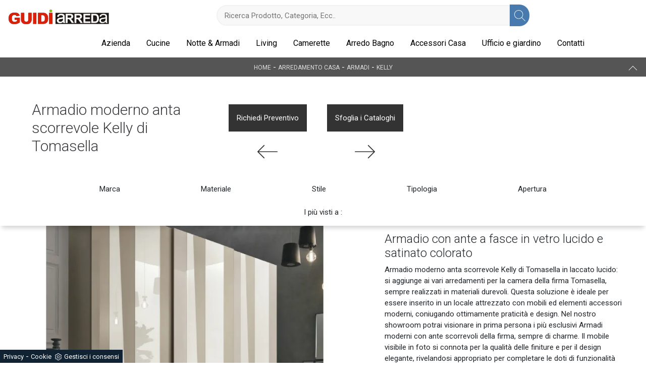

--- FILE ---
content_type: text/html; Charset=utf-8
request_url: https://www.guidiarreda.com/arredamento-casa/armadi/kelly-tomasella
body_size: 19190
content:
<!doctype html>
<html prefix="og: http://ogp.me/ns#" lang="it">
  <head>
    <meta charset="utf-8">
    <title>Armadio moderno anta scorrevole Kelly di Tomasella</title>
    <script type="application/ld+json">
{
 "@context": "http://schema.org",
 "@type": "BreadcrumbList",
 "itemListElement":
 [
  {
   "@type": "ListItem",
   "position": 1,
   "item":
   {
    "@id": "http://www.guidiarreda.com/arredamento-casa",
    "name": "Arredamento Casa"
    }
  },
  {
   "@type": "ListItem",
  "position": 2,
  "item":
   {
     "@id": "http://www.guidiarreda.com/arredamento-casa/armadi",
     "name": "Armadi"
   }
  },
  {
   "@type": "ListItem",
  "position": 3,
  "item":
   {
     "@id": "http://www.guidiarreda.com/arredamento-casa/armadi/kelly-tomasella",
     "name": "Kelly"
   }
  }
 ]
}
</script>
    <meta name="description" content="Se sei alla ricerca di armadiature a muro con ante scorrevoli, clicca e scopri l'armadio Kelly di Tomasella in laccato lucido.">
    <meta name="robots" content="index, follow">
    <meta name="viewport" content="width=device-width, initial-scale=1, shrink-to-fit=no">
    <link rel="canonical" href="https://www.guidiarreda.com/arredamento-casa/armadi/kelly-tomasella">
    <meta property="og:title" content="Armadio moderno anta scorrevole Kelly di Tomasella">
    <meta property="og:type" content="website">
    <meta property="og:url" content="https://www.guidiarreda.com/arredamento-casa/armadi/kelly-tomasella">
    <meta property="og:image" content="https://www.guidiarreda.com/img/475/arredamento-casa-armadi-kelly-tomasella_nit_127805.webp">
    <meta property="og:description" content="Se sei alla ricerca di armadiature a muro con ante scorrevoli, clicca e scopri l'armadio Kelly di Tomasella in laccato lucido.">
    <link rel="stylesheet" href="/@/js-css/css/bootstrap.min.css">
    <link rel="stylesheet" href="/@/js-css/css/swiper.min.css">
    <link rel="stylesheet" href="/@/js-css/css/lightbox.css">
    <link rel="stylesheet" href="/475/css/style.css">
    <link rel="preload" href="/@/js-css/css/bootstrap.min.css" as="style">
    <link rel="preload" href="/@/js-css/css/swiper.min.css" as="style">
    <link rel="preload" href="/@/js-css/css/lightbox.css" as="style">
    <link rel="preload" href="/475/css/style.css" as="style">
    <style>/* Inizio CSS Menu/Navbar */.dropdown-toggle::after{display: none;}.dropdown:hover .dropdown-menu{display: block !important;}.dropdown-menu{border-radius: 0px; margin-top: 0px;}.nav-item{padding: 0px 8px;}.nav-item:last-child{padding-right: 0px;}.nav-link{color: #000 !important; font-size: 16px; font-weight: 500;}.navbar-brand img{width: 200px;}.navbar-nav {margin: 0 auto;}.navbar-brand span {text-transform: uppercase; font-size: 26px; letter-spacing: -1px;}.navbar-brand span .firstLetter {font-size: 70px; vertical-align: middle; display: inline; padding: 0; margin: 0;}.navbar-brand span span {font-size: 16px; margin-top: -45px; display: block; padding-left: 38px; letter-spacing: 0;}/*.pad-nav {padding-top: 95px; display: block;}*/.cerca_navbar {margin: 0 auto; margin-top: 10px; width: 50%; z-index: 100; margin-bottom: 15px;}.cerca_navbar .fa-search {line-height: 0; padding: 12.5px 15px 12.5px 24px; background-color: #487AAD; color: #fff; border-top-right-radius: 20px; border-bottom-right-radius: 20px;}#search-box {width: calc(100% - 44px)!important; text-align: left!important;}.searchResult {top: calc(100% - 1rem)!important;}@media(max-width: 991px){  .cerca_navbar {margin-bottom: 10px!important; width: 90%;}  .w-md-100 {margin: 0!important;}}/* Fine CSS Menu/Navbar *//* Inizio CSS Footer */.px-foot {padding-left: 5%; padding-right: 5%;}.max-logo-foot {max-width: 120px;}.line-foot {border-bottom: solid 1px #999; border-top: solid 1px #999;}.link-cat-foot a{color: #ddd!important; padding: 0 20px; transition: all .4s linear; cursor: pointer;}.link-cat-foot a:hover{color: #fff!important;}.link-aft-cat-foot a{color: #ddd!important; padding: 0 20px; transition: all .4s linear; cursor: pointer; border-right: solid 1px #999;}.link-aft-cat-foot a:last-child{border: none;}.link-aft-cat-foot a:hover{color: #fff!important;}.last-foot p{  color: #ddd;  }.link-aft-cat-foot svg {width: 20px; height: 20px; fill: #ddd; transition: all .5s linear;}.link-aft-cat-foot a:hover svg {fill: #fff!important;}.navbar-brand-foot span {text-transform: uppercase; font-size: 16px; color: #999!important; transition: all .5s linear;}.navbar-brand-foot span .firstLetter {font-size: 42px; vertical-align: middle; display: inline; padding: 0; margin: 0;}.navbar-brand-foot span span {font-size: 11px; margin-top: -29px; display: block; padding-left: 35px;}.navbar-brand-foot:hover span {color: #fff!important;}.pos-whatsapp a{transition: all 0.3s linear; font-size: 23.5px !important; color: #fff !important; background-color: #0ecc0e; border-radius: 8px; width: 40px; height: 40px; text-align: center;}.pos-whatsapp{z-index: 12; position: fixed; bottom: 15px; right: 20px;}.pos-whatsapp:hover a{color: #0ecc0e !important; background-color: #fff;}.pos-whatsapp svg {width: 25px; height: 25px; fill: #fff !important; transition: all .5s linear;}.pos-whatsapp:hover svg {fill: #0ecc0e !important;}@media(max-width: 991px){  .link-cat-foot a{padding: 0 12px;}}@media(max-width: 767px){  .max-logo-foot {margin: 0 auto;}  .last-foot {text-align: center;}  .link-aft-cat-foot a{border: none; display: block; margin-bottom: 10px; text-align: center;}  .link-cat-foot a {display: block; margin-bottom: 10px; text-align: center;}}/* Fine CSS Footer*/.credit img{height:22px;padding-bottom:2px;}.credit p{color:white;display:inline;font-size:14px;}.credit{margin:auto;display:block;}/* Form Contatti */.grecaptcha-badge {display: none!important;}.smallTerms {font-size: 10px!important;}.smallTerms A{font-size: 10px!important;}</style>
    <style></style>
    <style>
      .selector-for-some-widget{box-sizing: content-box}
    </style>

    <!-- INIZIO FAVICON E APPICON -->
    <link rel="apple-touch-icon" sizes="57x57" href="/475/imgs/favicon/apple-icon-57x57.png">
    <link rel="apple-touch-icon" sizes="60x60" href="/475/imgs/favicon/apple-icon-60x60.png">
    <link rel="apple-touch-icon" sizes="72x72" href="/475/imgs/favicon/apple-icon-72x72.png">
    <link rel="apple-touch-icon" sizes="76x76" href="/475/imgs/favicon/apple-icon-76x76.png">
    <link rel="apple-touch-icon" sizes="114x114" href="/475/imgs/favicon/apple-icon-114x114.png">
    <link rel="apple-touch-icon" sizes="120x120" href="/475/imgs/favicon/apple-icon-120x120.png">
    <link rel="apple-touch-icon" sizes="144x144" href="/475/imgs/favicon/apple-icon-144x144.png">
    <link rel="apple-touch-icon" sizes="152x152" href="/475/imgs/favicon/apple-icon-152x152.png">
    <link rel="apple-touch-icon" sizes="180x180" href="/475/imgs/favicon/apple-icon-180x180.png">
    <link rel="icon" type="image/png" sizes="192x192"  href="/475/imgs/favicon/android-icon-192x192.png">
    <link rel="icon" type="image/png" sizes="32x32" href="/475/imgs/favicon/favicon-32x32.png">
    <link rel="icon" type="image/png" sizes="96x96" href="/475/imgs/favicon/favicon-96x96.png">
    <link rel="icon" type="image/png" sizes="16x16" href="/475/imgs/favicon/favicon-16x16.png">
    <link rel="manifest" href="/475/imgs/favicon/manifest.json">
    <meta name="msapplication-TileColor" content="#ffffff">
    <meta name="msapplication-TileImage" content="/475/imgs/favicon/ms-icon-144x144.png">
    <meta name="theme-color" content="#ffffff">
    <!-- FINE FAVICON E APPICON -->

  <script src="/@/essentials/gtm-library.js"></script>
<script src="/@/essentials/essential.js"></script>
<script src="/@/essentials/facebookv1.js"></script>

<!-- script head -->
<script>
function okEssentialGTM() {
  const gAdsContainer = '##_gtm_container##',
        gAdsInitUrl = '##_gtm_init_config_url##',
        gAdsEveryPageContainer = '',
        gAdsTksPageContainer = '';

  if (gAdsContainer && gAdsInitUrl) {
//    gtmInit(gAdsInitUrl, gAdsContainer);
    gtmEveryPageContainer && gtmEveryPage(gAdsEveryPageContainer);
    gtmTksPageContainer && gtmThankTouPage(gAdsTksPageContainer);
  }
}

function okEssentialFb() {
  const fbPixelCode = '',
        fbPixelUrl = '';

  if (fbPixelCode && fbPixelUrl) {
    pixel(fbPixelCode, fbPixelUrl);
  }

}

function allowADV() {}

function allowConfort() {}

function allowAnal() {
  okEssentialGTM();
  okEssentialFb();
}

window.addEventListener('DOMContentLoaded', function () {
  const cookiePrelude = getCookie("CookieConsent"),
    ifAdv = cookiePrelude ? cookiePrelude.includes("adv") : true,
    ifConfort = cookiePrelude ? cookiePrelude.includes("confort") : true,
    ifAnal = cookiePrelude ? cookiePrelude.includes("performance") : true;

  !ifAdv && allowADV();
  !ifConfort && allowConfort();
  !ifAnal && allowAnal();

  // overlay on contact form submit
  holdOnOnSubmit();
})
</script>
<!-- fine script head -->
</head>
  <body>
    <script src="/@/js-css/js/jquery-3-4-1.js"></script>
    <script src="/@/js-css/js/swiper.min.js"></script>

    <div class="contutto" id="back-top">

      <div class="container-fluid hs-nav">
        <nav class="navbar navbar-expand-lg navbar-light p-0">
          <div class="container-fluid">
            <div class="row w-100 w-md-100">
              <div class="col-12 px-0 position-relative">
                <div class="row align-items-center">
                  <a class="navbar-brand p-0 py-3 pl-3" href="/"><img src="/475/imgs/logo.webp" class="img-fluid d-block mr-auto" alt="Guidi Arreda | Negozio di Arredamento e Cucine a San Marino" width="200" height="82" /></a>
                  <button class="navbar-toggler ml-auto" type="button" data-toggle="collapse" data-target="#navbarNavDropdown" aria-controls="navbarNavDropdown" aria-expanded="false" aria-label="Toggle navigation">
                    <span class="navbar-toggler-icon"></span>
                  </button>
                  <style>
.searchResult::-webkit-scrollbar{width:5px}.searchResult::-webkit-scrollbar-track{box-shadow:inset 0 0 5px grey;border-radius:10px}.searchResult::-webkit-scrollbar-thumb{background:#999;border-radius:10px}.searchResult::-webkit-scrollbar-thumb:hover{background:#333}#search-box{width:calc(100% - 41px);padding:8px 15px;text-align:right;border:solid 1.5px #f2f2f2;outline:0!important;border-top-left-radius:20px;border-bottom-left-radius:20px;background-color:#f8f8f8}.cerca-menu{position:relative}.searchResult{position:relative;background-color:#fff;border-top:.1rem solid #eff1f3;text-transform:uppercase;overflow:auto;padding-bottom:1rem;padding:1rem;position:absolute;left:1rem;right:1rem;top:calc(100% - 5rem);-webkit-box-shadow:0 .2rem .75rem rgba(26,42,52,.25);box-shadow:0 .2rem .75rem rgba(26,42,52,.25);display:-webkit-box;display:-ms-flexbox;display:flex!important;-webkit-box-orient:horizontal;-webkit-box-direction:normal;-ms-flex-direction:row;flex-direction:row;height:calc(-6.6rem + 100vh);box-sizing:border-box;max-height:550px!important;z-index:10000!important;background-color:#fff!important}.risultatiSinistra{padding:0;display:-webkit-box;display:-ms-flexbox;display:flex;margin:0;-webkit-box-orient:vertical;-webkit-box-direction:normal;-ms-flex-direction:column;flex-direction:column;-webkit-box-flex:1;-ms-flex-positive:1;flex-grow:1;min-width:30%;box-sizing:border-box;overflow-y:scroll}.risultatiDestra{padding:0;display:flex;margin:0;-webkit-box-orient:horizontal;-webkit-box-direction:normal;-ms-flex-direction:row;flex-direction:row;-ms-flex-wrap:wrap;flex-wrap:wrap;-webkit-box-flex:1;-ms-flex-positive:1;flex-grow:1;position:relative;margin-left:0;border-top:none;border-left:.1rem solid #eff1f3;padding-left:1rem;margin-left:1rem;padding-top:0;box-sizing:border-box;overflow-y:scroll}.risultatiDestra li,.risultatiSinistra li{list-style:none;box-sizing:border-box}.risultatiSinistra li a{background-color:transparent;outline-offset:.1rem;color:inherit;text-decoration:none;font-weight:700;display:block;font-size:1.2rem;color:#a5adb8;padding:1rem 3rem 1rem .5rem;-webkit-transition:all 250ms ease;-o-transition:all 250ms ease;transition:all 250ms ease;box-sizing:border-box}.risultatiSinistra li a:hover{color:#62707f;background-color:#eff1f3}.risultatiDestra li{padding:1rem;border-right:.1rem solid #eff1f3;border-bottom:.1rem solid #eff1f3;-webkit-box-flex:1;-ms-flex-positive:1;flex-grow:1;width:25%;max-width:25%}.risultatiDestra li a{background-color:transparent;outline-offset:.1rem;color:inherit;text-decoration:none;box-sizing:border-box}.risultatiDestra li a:hover{color:#007dbc}.risultatiDestra li a img{width:100%;box-sizing:border-box}.risultatiDestra li a p{display:block;text-align:center;width:100%;font-style:italic;padding:1.5rem;font-size:1.1rem;line-height:1.2;box-sizing:border-box}@media(max-width:1599px){.risultatiDestra li{width:33.33333%;max-width:33.33333%}}@media(max-width:1220px){.searchResult{top:calc(100% - 10rem)}}@media(max-width:1199px){.risultatiSinistra{display: none!important;}.risultatiDestra{min-width:100%}.searchResult{display:block!important}.risultatiDestra{border:none!important;padding:0!important;margin:0!important}}@media(max-width:991px){.risultatiDestra li{width:50%;max-width:50%}.risultatiDestra li a p{font-size:.9rem;padding:.5rem}.risultatiSinistra li a{font-size:14px}.risultatiDestra li a p{font-size:13px}}@media(max-width:767px){.searchResult{top:calc(100%)}}.searchResult:empty{display:none!important}
</style>
<script async defer src="/@/ajax.js"></script>
<script>
var loader = setInterval(function () {
    if (document.readyState !== "complete") return;
    clearInterval(loader);
	var timeOut;
    const ricercona = document.querySelector('input[id="search-box"]');
    ricercona.addEventListener('input', function () {
      document.querySelector(".cerca_navbar .fa-search").classList.add("fa-times");
      document.querySelector(".cerca_navbar .fa-search").setAttribute("onclick", "ripristino();");
      if (document.querySelector('input[id="search-box"]').value.length === 0) {
        document.querySelector(".fa-times").setAttribute("onclick", "");
        document.querySelector(".fa-times").classList.remove("fa-times");
        document.querySelector(".searchResult").setAttribute("style", "display: none!important");
      } else if (document.querySelector('input[id="search-box"]').value.length > 2 ){
		  if(timeOut) {
			  clearTimeout(timeOut);
			  timeOut = null;
		  }
		  timeOut = setTimeout(function (){
			  var risposta = ajaxhttp("GET", "/core/elastic_cerca.asp?lingua=it&keyword=" + document.querySelector('input[id="search-box"]').value);
			  if (risposta.length === 0 ){
			  }else{
				  if(window.innerWidth < 1200) document.querySelector(".searchResult").setAttribute("style", "display: block!important");
				  else document.querySelector(".searchResult").setAttribute("style", "display: flex!important");
				  document.querySelector(".searchResult").innerHTML = risposta;
			  }
		  }, 500);
	  }
	});
  }, 300);
function ripristino() {
	document.querySelector('input[id="search-box"]').value = '';
	document.querySelector(".fa-times").setAttribute("onclick", "");
	document.querySelector(".fa-times").classList.remove("fa-times");
	document.querySelector('.searchResult').setAttribute("style", "display: none!important");
};
</script>

<div class="cerca_navbar">
  <input type="text" id="search-box" placeholder="Ricerca Prodotto, Categoria, Ecc.." autocomplete="off" /><i class="fa fa-search" aria-hidden="true"></i>
  <div class="searchResult"></div>
</div>

                </div>
              </div>
              <div class="col-xl-11 offset-xl-1 col-12 pb-2">

                <div class="collapse navbar-collapse justify-content-end" id="navbarNavDropdown">
                  <ul class="navbar-nav">	<li class="nav-item dropdown menu_attivo">
  <a href="/azienda" title="Azienda" class="nav-link dropdown-toggle" id="navbarDropdownMenuLink" aria-haspopup="true" aria-expanded="false">Azienda</a>
  <div class="dropdown-menu" aria-labelledby="navbarDropdownMenuLink">
    <a class="dropdown-item sehome" href="/#brand" title="I nostri Partner">I nostri Partner</a>
    <a class="dropdown-item" href="/cataloghi" title="Cataloghi">Sfoglia Cataloghi</a>
  </div>
</li><li class="nav-item dropdown"><a href="/cucine" title="Cucine" class="nav-link dropdown-toggle" id="navbarDropdownMenuLink" aria-haspopup="true" aria-expanded="false">Cucine</a>    <div class="dropdown-menu" aria-labelledby="navbarDropdownMenuLink"><a  rel="nofollow" class="dropdown-item" href="/cucine/cucine-design" title="Cucine Design">Cucine Design</a> <a  rel="nofollow" class="dropdown-item" href="/cucine/cucine-moderne" title="Cucine Moderne">Cucine Moderne</a> <a  rel="nofollow" class="dropdown-item" href="/cucine/cucine-classiche" title="Cucine Classiche">Cucine Classiche</a> <a  rel="nofollow" class="dropdown-item" href="/cucine/cucine-su-misura" title="Cucine su misura">Cucine su misura</a> </div></li><li class="nav-item dropdown">
  <a href="/arredamento-casa" title="Zona Notte" class="nav-link dropdown-toggle" id="navbarDropdownMenuLink" aria-haspopup="true" aria-expanded="false">Notte & Armadi</a>
  <div class="dropdown-menu" aria-labelledby="navbarDropdownMenuLink">
    <a class="dropdown-item" href="/arredamento-casa/armadi" title="Armadi">Armadi</a>
    <a class="dropdown-item" href="/arredamento-casa/letti" title="Letti">Letti</a>
    <a class="dropdown-item" href="/arredamento-casa/comodini" title="Comodini">Comodini</a>
  </div>
</li>
<li class="nav-item dropdown">
  <a href="/arredamento-casa" title="Zona giorno" class="nav-link dropdown-toggle" id="navbarDropdownMenuLink" aria-haspopup="true" aria-expanded="false">Living</a>
  <div class="dropdown-menu" aria-labelledby="navbarDropdownMenuLink">
    <a class="dropdown-item" href="/arredamento-casa/librerie" title="Librerie">Librerie</a>
    <a class="dropdown-item" href="/arredamento-casa/pareti-attrezzate" title="Pareti Attrezzate">Pareti Attrezzate</a>
    <a class="dropdown-item" href="/arredamento-casa/madie" title="Madie">Madie</a>
    <a class="dropdown-item" href="/arredamento-casa/salotti" title="Salotti">Salotti</a>
    <a class="dropdown-item" href="/arredamento-casa/tavoli" title="Tavoli">Tavoli</a>
    <a class="dropdown-item" href="/arredamento-casa/sedie" title="Sedie">Sedie</a>
    <a class="dropdown-item" href="/arredamento-casa/pensili" title="Pensili">Pensili</a>
    <a class="dropdown-item" href="/arredamento-casa/mobili-porta-tv" title="Mobili Porta TV">Porta TV</a>
    <a class="dropdown-item" href="/arredamento-casa/mobili-ingresso" title="Mobili Ingresso">Mobili Ingresso</a>
  </div>
</li>
<li class="nav-item dropdown">
  <a href="/arredamento-casa/camerette" title="Camerette" class="nav-link dropdown-toggle" id="navbarDropdownMenuLink" aria-haspopup="true" aria-expanded="false">Camerette</a>
</li>
<li class="nav-item dropdown">
  <a href="/arredamento-casa/arredo-bagno" title="Arredo Bagno" class="nav-link dropdown-toggle" id="navbarDropdownMenuLink" aria-haspopup="true" aria-expanded="false">Arredo Bagno</a>
</li>
<li class="nav-item dropdown">
  <a href="/accessori-casa" title="Accessori Casa" class="nav-link dropdown-toggle" id="navbarDropdownMenuLink" aria-haspopup="true" aria-expanded="false">Accessori Casa</a>
  <div class="dropdown-menu" aria-labelledby="navbarDropdownMenuLink">
    <a class="dropdown-item" href="/accessori-casa/illuminazione" title="Illuminazione">Illuminazione</a>
    <a class="dropdown-item" href="/accessori-casa/complementi" title="Complementi d'Arredo">Complementi</a>
    <a class="dropdown-item" href="/accessori-casa/carta-da-parati" title="Carta da Parati">Carta da parati</a>
  </div>
</li>

<li class="nav-item dropdown">
<a href="/ufficio-giardino" title="Ufficio e giardino" class="nav-link dropdown-toggle" id="navbarDropdownMenuLink" aria-haspopup="true" aria-expanded="false">Ufficio e giardino</a>
    <div class="dropdown-menu" aria-labelledby="navbarDropdownMenuLink">
<a class="dropdown-item" href="/ufficio-giardino/arredo-ufficio" title="Arredo Ufficio">Arredo Ufficio</a> 
<a class="dropdown-item" href="/ufficio-giardino/arredo-giardino" title="Arredo Giardino">Arredo Giardino</a> 
</div>
</li>

<li class="nav-item dropdown">
  <a href="/azienda/contatti" title="Contatti" class="nav-link dropdown-toggle" id="navbarDropdownMenuLink" aria-haspopup="true" aria-expanded="false">Contatti</a>
</li></ul>
                </div>
              </div>
            </div>
          </div>
        </nav>
      </div>



<div class="container-fluid bg-col-bread position-menu-tag">
  <div class="row">
    <div class="col-12 bread py-2 px-5">
      <p><a href="http://www.guidiarreda.com#[link_home]#" title="guidiarreda_2018">Home</a> - <span ><a href="http://www.guidiarreda.com/arredamento-casa"  title="Arredamento Casa">Arredamento Casa</a> - <span  ><a href="http://www.guidiarreda.com/arredamento-casa/armadi"  title="Armadi">Armadi</a> <span class="figlio1" > - <a href="http://www.guidiarreda.com/arredamento-casa/armadi/kelly-tomasella"  title="Kelly">Kelly</a></span></span></span></p>
      <a href="#back-top" class="gotop"></a>
    </div>
  </div>
</div>

<div class="container-fluid">
  <div class="row h-350 p-5-percent align-items-center">
    <h1 style="margin-right: 50px; max-width: 320px; min-width: 320px;">Armadio moderno anta scorrevole Kelly di Tomasella</h1>
    <p>Se sei alla ricerca di armadiature a muro con ante scorrevoli, clicca e scopri l'armadio Kelly di Tomasella in laccato lucido.</p>
    <div class="prec" style="order: 3;">
      <a href="#formCont" class="ric-prev">Richiedi Preventivo</a>
      <a href="/arredamento-casa/armadi/tomasella-drop" title="Drop" rel="prev"><img src="/@/arrow-svg/left.svg" class="img-fluid d-block mx-auto prec-suc"></a>
    </div>
    <div class="succ" style="order: 4;">
      <a href="#cataloghi" class="cataloghi">Sfoglia i Cataloghi</a>
      <a href="/arredamento-casa/armadi/tomasella-primafila" title="Primafila" rel="next"><img src="/@/arrow-svg/right.svg" class="img-fluid d-block mx-auto prec-suc"></a>
    </div>

    <div class="col-12 d-lg-none d-block text-center px-0 ok">
      <h1>Armadio moderno anta scorrevole Kelly di Tomasella</h1>
      <div class="row align-items-center">
        <div class="col-sm-1 col-2">
          <a href="/arredamento-casa/armadi/tomasella-drop" title="Drop" rel="prev"><img src="/@/arrow-svg/left.svg" class="img-fluid d-block mx-auto prec-suc"></a>
        </div>
        <div class="col-sm-10 col-8">
          <div class="prec1" style="order: 3;">
            <a href="#formCont" class="ric-prev">Richiedi<br>Preventivo</a>
          </div>
          <div class="succ1" style="order: 4;">
            <a href="#cataloghi" class="cataloghi">Sfoglia i<br>Cataloghi</a>
          </div>
        </div>
        <div class="col-sm-1 col-2">
          <a href="/arredamento-casa/armadi/tomasella-primafila" title="Primafila" rel="next"><img src="/@/arrow-svg/right.svg" class="img-fluid d-block mx-auto prec-suc"></a>
        </div>
      </div>
    </div>

  </div>
</div>

<div class="container-fluid">
  <div class="row">
    <div class="col-12 menu-tag px-0">
      <ul class="nav navbar-nav navbar-right_tag">  <li class="dropdown_tag"><span class="dropdown-toggle" data-toggle="dropdown" role="button" aria-expanded="false">Marca</span><ul class="dropdown-menu_tag"><li><a href="/armadi/ferretti-e-ferretti" title="Armadi Ferretti e Ferretti">Ferretti e Ferretti</a></li><li><a href="/arredamento-casa-armadi-ferrimobili" title="Armadi Ferrimobili">Ferrimobili</a></li><li><a href="/arredamento-casa-armadi-olivieri" title="Armadi Olivieri">Olivieri</a></li><li><a href="/arredamento-casa-armadi-sangiacomo" title="Armadi Sangiacomo">Sangiacomo</a></li><li><a class="tag_attivo" href="/arredamento-casa-armadi-tomasella" title="Armadi Tomasella">Tomasella</a></li></ul></li><li class="dropdown_tag"><span class="dropdown-toggle" data-toggle="dropdown" role="button" aria-expanded="false">Materiale</span><ul class="dropdown-menu_tag"><li><a href="/arredamento-casa-armadi-in-laccato-lucido" title="Armadi in laccato lucido">in laccato lucido</a></li><li><a href="/arredamento-casa-armadi-in-laccato-opaco" title="Armadi in laccato opaco">in laccato opaco</a></li><li><a href="/arredamento-casa-armadi-in-legno" title="Armadi in legno">in legno</a></li><li><a href="/arredamento-casa-armadi-in-legno-laccato" title="Armadi in legno laccato">in legno laccato</a></li><li><a href="/arredamento-casa-armadi-in-materico" title="Armadi in materico">in materico</a></li><li><a href="/arredamento-casa-armadi-in-melaminico" title="Armadi in melaminico">in melaminico</a></li><li><a class="tag_attivo" href="/arredamento-casa-armadi-in-vetro" title="Armadi in vetro">in vetro</a></li></ul></li><li class="dropdown_tag"><span class="dropdown-toggle" data-toggle="dropdown" role="button" aria-expanded="false">Stile</span><ul class="dropdown-menu_tag"><li><a href="/arredamento-casa-armadi-classici" title="Armadi classici">classici</a></li><li><a href="/arredamento-casa-armadi-design" title="Armadi design">design</a></li><li><a class="tag_attivo" href="/arredamento-casa-armadi-moderni" title="Armadi moderni">moderni</a></li></ul></li><li class="dropdown_tag"><span class="dropdown-toggle" data-toggle="dropdown" role="button" aria-expanded="false">Tipologia</span><ul class="dropdown-menu_tag"><li><a class="tag_attivo" href="/arredamento-casa-armadi-a-muro" title="Armadi a muro">a muro</a></li><li><a href="/arredamento-casa-armadi-a-ponte" title="Armadi a ponte">a ponte</a></li><li><a href="/arredamento-casa-armadi-ad-angolo" title="Armadi ad angolo">ad angolo</a></li><li><a href="/arredamento-casa-armadi-cabine-armadio" title="Armadi cabine armadio">cabine armadio</a></li><li><a href="/arredamento-casa-armadi-componibili" title="Armadi componibili">componibili</a></li><li><a href="/arredamento-casa-armadi-per-mansarde" title="Armadi per mansarde">per mansarde</a></li><li><a href="/arredamento-casa-armadi-su-misura" title="Armadi su misura">su misura</a></li></ul></li><li class="dropdown_tag"><span class="dropdown-toggle" data-toggle="dropdown" role="button" aria-expanded="false">Apertura</span><ul class="dropdown-menu_tag"><li><a href="/arredamento-casa-armadi-ante-a-soffietto" title="Armadi ante a soffietto">ante a soffietto</a></li><li><a href="/arredamento-casa-armadi-ante-battenti" title="Armadi ante battenti">ante battenti</a></li><li><a class="tag_attivo" href="/arredamento-casa-armadi-ante-scorrevoli" title="Armadi ante scorrevoli">ante scorrevoli</a></li></ul></li><li class="dropdown_tag"><span class="dropdown-toggle" data-toggle="dropdown" role="button" aria-expanded="false">I più visti a :</span><ul class="dropdown-menu_tag"><li><a class="tag_attivo" href="/armadi-ancona" title="Armadi Ancona">Ancona</a></li><li><a class="tag_attivo" href="/armadi-bologna" title="Armadi Bologna">Bologna</a></li><li><a href="/armadi-cesena" title="Armadi Cesena">Cesena</a></li><li><a href="/armadi-faenza" title="Armadi Faenza">Faenza</a></li><li><a href="/armadi-forli" title="Armadi Forlì">Forlì</a></li><li><a href="/armadi-pesaro" title="Armadi Pesaro">Pesaro</a></li><li><a href="/armadi-ravenna" title="Armadi Ravenna">Ravenna</a></li><li><a class="tag_attivo" href="/armadi-rimini" title="Armadi Rimini">Rimini</a></li><li><a class="tag_attivo" href="/armadi-san-marino" title="Armadi San Marino">San Marino</a></li><li><a class="tag_attivo" href="/armadi-santarcangelo" title="Armadi Sant'Arcangelo">Sant'Arcangelo</a></li></ul></li></ul>
    </div>
  </div>
</div>

<div class="container-fluid">
  <div class="row">
    <div class="col-12">
      <div class="row align-items-center">
        <div class="col-lg-7 sha-img pl-0 p0-mob dopo-qui">
  <div class="swiper-container sliProd1">
    <div class="swiper-wrapper">
      <div class="swiper-slide">
  <a href="/img/475/arredamento-casa-armadi-kelly-tomasella_oit_127805.webp" data-toggle="lightbox" data-gallery="gallery" alt="Armadio in vetro con anta scorrevole Kelly di Tomasella">
    <img  itemprop="image" class="img-fluid d-block mx-auto" src="/img/475/arredamento-casa-armadi-kelly-tomasella_nit_127805.webp" alt="Armadio in vetro con anta scorrevole Kelly di Tomasella"     width="1009" height="568"  loading="lazy" /><link rel="preload" as="image" href="/img/475/arredamento-casa-armadi-kelly-tomasella_nit_127805.webp" />
  </a>
</div><div class="swiper-slide">
  <a href="/img/475/arredamento-casa-armadi-kelly-tomasella_oit_127805.webp" data-toggle="lightbox" data-gallery="gallery" alt="Armadio con anta scorrevole in vetro bianco gesso lucido e satinato Kelly di Tomasella ">
    <img  itemprop="image" class="img-fluid d-block mx-auto" src="/img/475/arredamento-casa-armadi-kelly-tomasella_nit_127805.webp" alt="Armadio con anta scorrevole in vetro bianco gesso lucido e satinato Kelly di Tomasella "     width="1009" height="568"  loading="lazy" /><link rel="preload" as="image" href="/img/475/arredamento-casa-armadi-kelly-tomasella_nit_127805.webp" />
  </a>
</div>
    </div>
  </div>
</div>
<div class="col-lg-5 pr-5 testo-centro">
  <div class="prezziPag pl-lg-3 pr-lg-3"></div>
  <h2>Armadio con ante a fasce in vetro lucido e satinato colorato</h2>
  <p>Armadio moderno anta scorrevole Kelly di Tomasella in laccato lucido: si aggiunge ai vari arredamenti per la camera della firma Tomasella, sempre realizzati in materiali durevoli. Questa soluzione è ideale per essere inserito in un locale attrezzato con mobili ed elementi accessori moderni, coniugando ottimamente praticità e design. Nel nostro showroom potrai visionare in prima persona i più esclusivi Armadi moderni con ante scorrevoli della firma, sempre di charme. Il mobile visibile in foto si connota per la qualità delle finiture e per il design elegante, rivelandosi appropriato per completare le doti di funzionalità del locale. La camera da letto è lo spazio di casa per eccellenza dedicato al relax, perciò è sempre meglio ricreare un'atmosfera distensiva risolvendo le tue esigenze abitative. Gli Armadi vanno scelti rispettando una certa continuità di stile con il letto, con i restanti arredamenti e con l’atmosfera del locale di destinazione.</p>
  <div class="col-12 qui-frame px-0"></div>
</div>
<script>
  var sliProd1 = new Swiper('.sliProd1',{
    slidesPerView: 1,
    centeredSlides: true,
    spaceBetween: 15,
    effect: 'fade',
    loop: true,
    autoplay:{
      delay: 4500,
      disableOnInteraction: false,
    },
  });
</script>
      </div>
    </div>
  </div>
</div>

<div class="container-fluid mt-5" id="cataloghi">
  <div class="row align-items-center">
    <div class="col-lg-7 col-md-6 titcat">
      <h4>Sfoglia i nostri cataloghi</h4>
      <div class="swiper-container sli-cat">
        <div class="swiper-wrapper">
          <div class="swiper-slide">  <a href="https://cataloghi.arredamento.it/tomasellalanottegruppiletto2024" class="fbp-embed"  data-fbp-lightbox="yes" data-fbp-width="240px" data-fbp-height="210px"  data-fbp-method="site"   data-fbp-version="2.9.20"  style="max-width: 100%">Catalogo tomasellalanottegruppiletto2024</a><script async defer src="https://cataloghi.arredamento.it/@/files/html/static/embed.js?uni=6929a49b5b92869df8e365217e01c842"></script></div><div class="swiper-slide">  <a href="https://cataloghi.arredamento.it/tomasellalanotteletti2024" class="fbp-embed"  data-fbp-lightbox="yes" data-fbp-width="240px" data-fbp-height="210px"  data-fbp-method="site"   data-fbp-version="2.9.20"  style="max-width: 100%">Catalogo tomasellalanotteletti2024</a><script async defer src="https://cataloghi.arredamento.it/@/files/html/static/embed.js?uni=6929a49b5b92869df8e365217e01c842"></script></div><div class="swiper-slide">  <a href="https://cataloghi.arredamento.it/tomasellacatlogicaplussistemaarmadi2025" class="fbp-embed"  data-fbp-lightbox="yes" data-fbp-width="240px" data-fbp-height="210px"  data-fbp-method="site"   data-fbp-version="2.9.20"  style="max-width: 100%">Catalogo tomasellacatlogicaplussistemaarmadi2025</a><script async defer src="https://cataloghi.arredamento.it/@/files/html/static/embed.js?uni=6929a49b5b92869df8e365217e01c842"></script></div><div class="swiper-slide">  <a href="https://cataloghi.arredamento.it/tomasellatrendstyle" class="fbp-embed"  data-fbp-lightbox="yes" data-fbp-width="240px" data-fbp-height="210px"  data-fbp-method="site"   data-fbp-version="2.9.20"  style="max-width: 100%">Catalogo tomasellatrendstyle</a><script async defer src="https://cataloghi.arredamento.it/@/files/html/static/embed.js?uni=6929a49b5b92869df8e365217e01c842"></script></div><div class="swiper-slide">  <a href="https://cataloghi.arredamento.it/tomasellalogicasistemaarmadi2024" class="fbp-embed"  data-fbp-lightbox="yes" data-fbp-width="240px" data-fbp-height="210px"  data-fbp-method="site"   data-fbp-version="2.9.20"  style="max-width: 100%">Catalogo tomasellalogicasistemaarmadi2024</a><script async defer src="https://cataloghi.arredamento.it/@/files/html/static/embed.js?uni=6929a49b5b92869df8e365217e01c842"></script></div><div class="swiper-slide">  <a href="https://cataloghi.arredamento.it/tomasellaatlanteliving082022" class="fbp-embed"  data-fbp-lightbox="yes" data-fbp-width="240px" data-fbp-height="210px"  data-fbp-method="site"   data-fbp-version="2.9.20"  style="max-width: 100%">Catalogo Tomasella atlante living 08 2022</a><script async defer src="https://cataloghi.arredamento.it/@/files/html/static/embed.js?uni=6929a49b5b92869df8e365217e01c842"></script></div><div class="swiper-slide">  <a href="https://cataloghi.arredamento.it/tomasellaatlantespalla082022" class="fbp-embed"  data-fbp-lightbox="yes" data-fbp-width="240px" data-fbp-height="210px"  data-fbp-method="site"   data-fbp-version="2.9.20"  style="max-width: 100%">Catalogo Tomasella atlante spalla 08 2022</a><script async defer src="https://cataloghi.arredamento.it/@/files/html/static/embed.js?uni=6929a49b5b92869df8e365217e01c842"></script></div><div class="swiper-slide">  <a href="https://cataloghi.arredamento.it/tomasellacattommy2018" class="fbp-embed"  data-fbp-lightbox="yes" data-fbp-width="240px" data-fbp-height="210px"  data-fbp-method="site"   data-fbp-version="2.9.20"  style="max-width: 100%">Catalogo Tomasella tommy 2018</a><script async defer src="https://cataloghi.arredamento.it/@/files/html/static/embed.js?uni=6929a49b5b92869df8e365217e01c842"></script></div><div class="swiper-slide">  <a href="https://cataloghi.arredamento.it/tomasellagiornalonetime" class="fbp-embed"  data-fbp-lightbox="yes" data-fbp-width="240px" data-fbp-height="210px"  data-fbp-method="site"   data-fbp-version="2.9.20"  style="max-width: 100%">Catalogo tomasellagiornalonetime</a><script async defer src="https://cataloghi.arredamento.it/@/files/html/static/embed.js?uni=6929a49b5b92869df8e365217e01c842"></script></div><div class="swiper-slide">  <a href="https://cataloghi.arredamento.it/tomasellacomplementi" class="fbp-embed"  data-fbp-lightbox="yes" data-fbp-width="240px" data-fbp-height="210px"  data-fbp-method="site"   data-fbp-version="2.9.20"  style="max-width: 100%">Catalogo Tomasella complementi</a><script async defer src="https://cataloghi.arredamento.it/@/files/html/static/embed.js?uni=6929a49b5b92869df8e365217e01c842"></script></div><div class="swiper-slide">  <a href="https://cataloghi.arredamento.it/tomasellaliving" class="fbp-embed"  data-fbp-lightbox="yes" data-fbp-width="240px" data-fbp-height="210px"  data-fbp-method="site"   data-fbp-version="2.9.20"  style="max-width: 100%">Catalogo tomasellaliving</a><script async defer src="https://cataloghi.arredamento.it/@/files/html/static/embed.js?uni=6929a49b5b92869df8e365217e01c842"></script></div><div class="swiper-slide">  <a href="https://cataloghi.arredamento.it/tomasellacatprewieweditioncabinearmadiolettieconte" class="fbp-embed"  data-fbp-lightbox="yes" data-fbp-width="240px" data-fbp-height="210px"  data-fbp-method="site"   data-fbp-version="2.9.20"  style="max-width: 100%">Catalogo Tomasella prewiew edition cabine armadio letti contenitori</a><script async defer src="https://cataloghi.arredamento.it/@/files/html/static/embed.js?uni=6929a49b5b92869df8e365217e01c842"></script></div><div class="swiper-slide">  <a href="https://cataloghi.arredamento.it/tomasellanotte" class="fbp-embed"  data-fbp-lightbox="yes" data-fbp-width="240px" data-fbp-height="210px"  data-fbp-method="site"   data-fbp-version="2.9.20"  style="max-width: 100%">Catalogo tomasellanotte</a><script async defer src="https://cataloghi.arredamento.it/@/files/html/static/embed.js?uni=6929a49b5b92869df8e365217e01c842"></script></div><div class="swiper-slide">  <a href="https://cataloghi.arredamento.it/tomasellatime2023" class="fbp-embed"  data-fbp-lightbox="yes" data-fbp-width="240px" data-fbp-height="210px"  data-fbp-method="site"   data-fbp-version="2.9.20"  style="max-width: 100%">Catalogo tomasellatime2023</a><script async defer src="https://cataloghi.arredamento.it/@/files/html/static/embed.js?uni=6929a49b5b92869df8e365217e01c842"></script></div>
        </div>
      </div>
    </div>
    <div class="col-lg-5 col-md-5 formm position-relative">
      <div class="row">
        <a id="formCont" style="position: absolute; top: -120px;"></a>
        <div class="col-xl-2"></div>
        <div class="col-xl-8 titcat">
          <h4 id="tit-form-c">Richiedi Informazioni</h4>
          
<form id="myForm" action="#form" method="post" enctype="multipart/form-data">
  <div class="form-row">
    <div class="form-group col-md-12 no-prod">
      <div class="form-row">
        <div class="form-group marg-bot-10 col-md-6">
          <input type="text" class="form-control" value="" name="name_utente" placeholder="Nome *" required>
        </div>
        <div class="form-group marg-bot-10 col-md-6">
          <input type="text" class="form-control" value="" name="cognome_utente" placeholder="Cognome *" required>
        </div>
        <div class="form-group marg-bot-10 col-md-12">
          <input type="email" class="form-control" value="" name="email_utente" placeholder="E-Mail *" required>
        </div>
        <div class="form-group marg-bot-10 col-md-12">
          <input type="tel" class="form-control" value="" name="telefono_utente" placeholder="Telefono *" required>
        </div>
        <div class="form-group marg-bot-10 col-md-12"> <select  name='codice_provincia'   id='codice_provincia' class="form-control" required> <option value=''>Provincia *</option><option value='1893'>Agrigento</option><option value='1894'>Alessandria</option><option value='1895'>Ancona</option><option value='1896'>Aosta</option><option value='1899'>Arezzo</option><option value='1897'>Ascoli Piceno</option><option value='1900'>Asti</option><option value='1901'>Avellino</option><option value='1902'>Bari</option><option value='1910'>Barletta-Andria-Trani</option><option value='1905'>Belluno</option><option value='1906'>Benevento</option><option value='1903'>Bergamo</option><option value='1904'>Biella</option><option value='1907'>Bologna</option><option value='1911'>Bolzano</option><option value='1909'>Brescia</option><option value='1908'>Brindisi</option><option value='1912'>Cagliari</option><option value='1917'>Caltanissetta</option><option value='1913'>Campobasso</option><option value='1916'>Carbonia-Iglesias</option><option value='1914'>Caserta</option><option value='1922'>Catania</option><option value='1923'>Catanzaro</option><option value='1915'>Chieti</option><option value='1919'>Como</option><option value='1921'>Cosenza</option><option value='1920'>Cremona</option><option value='1936'>Crotone</option><option value='1918'>Cuneo</option><option value='1924'>Enna</option><option value='1929'>Fermo</option><option value='1926'>Ferrara</option><option value='1928'>Firenze</option><option value='1927'>Foggia</option><option value='1925'>Forlì-Cesena</option><option value='1930'>Frosinone</option><option value='1931'>Genova</option><option value='1932'>Gorizia</option><option value='1933'>Grosseto</option><option value='1934'>Imperia</option><option value='1935'>Isernia</option><option value='1898'>L'Aquila</option><option value='1981'>La Spezia</option><option value='1941'>Latina</option><option value='1938'>Lecce</option><option value='1937'>Lecco</option><option value='1939'>Livorno</option><option value='1940'>Lodi</option><option value='1942'>Lucca</option><option value='1944'>Macerata</option><option value='1947'>Mantova</option><option value='1949'>Massa-Carrara</option><option value='1950'>Matera</option><option value='2000'>Medio Campidano</option><option value='1945'>Messina</option><option value='1946'>Milano</option><option value='1948'>Modena</option><option value='1943'>Monza e Brianza</option><option value='1951'>Napoli</option><option value='1952'>Novara</option><option value='1953'>Nuoro</option><option value='1954'>Ogliastra</option><option value='1956'>Olbia-Tempio</option><option value='1955'>Oristano</option><option value='1959'>Padova</option><option value='1957'>Palermo</option><option value='1965'>Parma</option><option value='1968'>Pavia</option><option value='1961'>Perugia</option><option value='1967'>Pesaro e Urbino</option><option value='1960'>Pescara</option><option value='1958'>Piacenza</option><option value='1962'>Pisa</option><option value='1966'>Pistoia</option><option value='1963'>Pordenone</option><option value='1969'>Potenza</option><option value='1964'>Prato</option><option value='1973'>Ragusa</option><option value='1970'>Ravenna</option><option value='1971'>Reggio Calabria</option><option value='1972'>Reggio Emilia</option><option value='1974'>Rieti</option><option value='1976'>Rimini</option><option value='1975'>Roma</option><option value='1977'>Rovigo</option><option value='1978'>Salerno</option><option value='1983'>Sassari</option><option value='1984'>Savona</option><option value='1979'>Siena</option><option value='1982'>Siracusa</option><option value='1980'>Sondrio</option><option value='1985'>Taranto</option><option value='1986'>Teramo</option><option value='1990'>Terni</option><option value='1988'>Torino</option><option value='1989'>Trapani</option><option value='1987'>Trento</option><option value='1992'>Treviso</option><option value='1991'>Trieste</option><option value='1993'>Udine</option><option value='1994'>Varese</option><option value='1997'>Venezia</option><option value='1995'>Verbano-Cusio-Ossola</option><option value='1996'>Vercelli</option><option value='1999'>Verona</option><option value='2002'>Vibo Valentia</option><option value='1998'>Vicenza</option><option value='2001'>Viterbo</option></select> </div>
        <div class="form-group marg-bot-10 col-md-12">
          <input type="text" class="form-control" value="" name="city_utente" placeholder="Città *" required>
        </div>
      </div>
      <textarea rows="2" class="form-control" value="" name="message" placeholder="Messaggio *" required></textarea>
      <div class="form-check">
        <input class="form-check-input" type="checkbox" id="gridCheck" required>
        <label class="form-check-label" for="gridCheck"> Acconsento all'informativa sulla <a href="/azienda/privacy" title="Privacy Policy" target="_blank">privacy</a> </label>
        <br><label class="form-check-label smallTerms" for="gridCheck"> This site is protected by reCAPTCHA and the Google <a href="https://policies.google.com/privacy" rel="noopener nofollow" target="_blank">Privacy Policy</a> and <a href="https://policies.google.com/terms" rel="noopener nofollow" target="_blank">Terms of Service</a> apply. </label>
      </div>
    </div>
    <div class="form-group col-12 simarg">
      <button class="btn btn-primary bottone-invia g-recaptcha" data-sitekey="6LcKjbQaAAAAALYnHXrEdOZ8UH_JoP-1WoBDijhR" data-callback="onSubmit" id="btnSubmit">Invia</button>
    </div>
    <input type='hidden' name = 'nome_prodotto' value="Armadio moderno anta scorrevole Kelly di Tomasella"><input type='hidden' name = 'link_prodotto' value='/arredamento-casa/armadi/kelly-tomasella'><input type='hidden' name = 'ritorno' value='/arredamento-casa/armadi/kelly-tomasella'> </div>
</form>
<!-- RECAPTCHA INVISIBILE -->
<script src="https://www.google.com/recaptcha/api.js?onload=onloadCallback&render=explicit" async defer></script>
<script>
  var onSubmit = function(token) {
    $('.bottone-invia').html('<img src="/@/carica.gif" class="img-fluid d-block mx-auto" style="max-height: 30px;" />');
    setTimeout(function(){
      var controllo = 0;
      var $myForm = $('form#myForm');
      if (!$myForm[0].checkValidity()) {
        alert("Compila tutti i campi obbligatori");
        controllo = 1;
      }
      if( controllo === 0){
        $('.bottone-invia').attr('disabled');
        document.getElementById("myForm").submit();
      }else{
        location.reload();
      }
    }, 50);
  };
  window.onSubmit = onSubmit;
  var onloadCallback = function() {
    grecaptcha.render('btnSubmit', {
      'sitekey' : '6LcKjbQaAAAAALYnHXrEdOZ8UH_JoP-1WoBDijhR',
      'callback' : onSubmit
    });
  };
  window.onloadCallback = onloadCallback;
</script>  
<!-- FINE RECAPTCHA -->
        </div>
      </div>
    </div>
  </div>
</div>

<div class="container-fluid my-4 pt-2">
  <div class="row align-items-center">
    <div class="col-lg-7 col-md-6 titcat">
      <h4>Non perderti anche:</h4>
      <div class="swiper-container sli-cor">
        <div class="swiper-wrapper">
          <div class="swiper-slide correlati">
  <a href="/arredamento-casa/armadi/m250-ferretti-e-ferretti" title="M250 Tosca">
    <figure>
      <img  itemprop="image" class="img-fluid d-block mx-auto" src="/img/475/arredamento-casa-armadi-m250-ferretti-e-ferretti_c2it_1199309.webp" alt="Armadio ad angolo con ante scorrevoli M250 Tosca in finitura Bianco Antico Patinato di Ferretti e Ferretti"     width="445" height="334"  loading="lazy" /><link rel="preload" as="image" href="/img/475/arredamento-casa-armadi-m250-ferretti-e-ferretti_c2it_1199309.webp" />
    </figure>
    <h5>M250 Tosca</h5>
  </a>
</div><div class="swiper-slide correlati">
  <a href="/arredamento-casa/armadi/tomasella-liberty" title="Liberty Cabina Armadio">
    <figure>
      <img  itemprop="image" class="img-fluid d-block mx-auto" src="/img/475/arredamento-casa-armadi-tomasella-liberty_c2it_1387375.webp" alt="Cabina Armadio Liberty di Tomasella"     width="445" height="334"  loading="lazy" /><link rel="preload" as="image" href="/img/475/arredamento-casa-armadi-tomasella-liberty_c2it_1387375.webp" />
    </figure>
    <h5>Liberty Cabina Armadio</h5>
  </a>
</div><div class="swiper-slide correlati">
  <a href="/arredamento-casa/armadi/ferretti-e-ferretti-tribeca" title="Tribeca">
    <figure>
      <img  itemprop="image" class="img-fluid d-block mx-auto" src="/img/475/arredamento-casa-armadi-ferretti-e-ferretti-tribeca_c2it_1285789.webp" alt="Armadio Tribeca in vetro laccato Champagne con fascia in laccato effetto Cemento e fascia esterna anta in Noce Canaletto con formella laccata effetto Corten di Ferretti e Ferretti"     width="445" height="334"  loading="lazy" /><link rel="preload" as="image" href="/img/475/arredamento-casa-armadi-ferretti-e-ferretti-tribeca_c2it_1285789.webp" />
    </figure>
    <h5>Tribeca</h5>
  </a>
</div><div class="swiper-slide correlati">
  <a href="/arredamento-casa/armadi/hill-complanare-sangiacomo" title="Hill Complanare">
    <figure>
      <img  itemprop="image" class="img-fluid d-block mx-auto" src="/img/475/arredamento-casa-armadi-hill-complanare-sangiacomo_c2it_1186679.webp" alt="Armadio con ante scorrevoli Hill Complanare in laccato lucido di Sangiacomo"     width="445" height="334"  loading="lazy" /><link rel="preload" as="image" href="/img/475/arredamento-casa-armadi-hill-complanare-sangiacomo_c2it_1186679.webp" />
    </figure>
    <h5>Hill Complanare</h5>
  </a>
</div>
        </div>
      </div>
    </div>
    <div class="col-lg-4 col-md-5 col-10 dinamico titcat offset-md-0 offset-1">
      <h4>Continua a Navigare</h4>
      <ul class="dropdown-menu_tag"><li><a href="/armadi-tomasella-rimini" title="Armadi Tomasella Rimini">Armadi Tomasella Rimini </a></li><li><a href="/armadi-tomasella-ancona" title="Armadi Tomasella Ancona">Armadi Tomasella Ancona </a></li><li><a href="/armadi-tomasella-san-marino" title="Armadi Tomasella San Marino">Armadi Tomasella San Marino </a></li><li><a href="/armadi-tomasella-bologna" title="Armadi Tomasella Bologna">Armadi Tomasella Bologna </a></li><li><a href="/armadi-tomasella-sant-arcangelo" title="Armadi Tomasella Sant'Arcangelo">Armadi Tomasella Sant'Arcangelo </a></li></ul>
    </div>
  </div>
</div>

<script>
  $(document).ready(function(){
    var prez = "";
    $('.prezziPag').append(prez);
  });
</script>

<footer class="py-5 px-foot bg-col-mid-black">
  <div class="container-fluid">
    <div class="row">
      <div class="col-12">
        <a href="/" class="navbar-brand-foot p-0 pb-3 pl-3"><img src="/475/imgs/logo.webp" class="img-fluid d-block mx-auto ml-md-0" alt="Guidi Arreda | Negozio di Arredamento e Cucine a San Marino" width="200" height="82" /></a>
      </div>
      <div class="col-12 my-4 link-cat-foot">
        <a href="/azienda" title="Azienda">Azienda</a>
        <a href="/cucine" title="Cucine">Cucine</a>
        <a href="/arredamento-casa" title="Arredamento Casa">Arredamento Casa</a>
        <a href="/accessori-casa" title="Accessori Casa">Accessori Casa</a>
        <a href="/cataloghi" title="Cataloghi">Cataloghi</a>
      </div>
      <div class="col-12 my-4 line-foot link-aft-cat-foot">
        <div class="py-4 text-md-start text-center">
          <a href="/azienda/contatti" title="Contatti">Strada Alvania 59 - 47891 Dogana (San Marino)</a>
          <a class="d-inline" href="tel:+390549905354">
                        <svg version="1.1" id="Capa_1" xmlns="http://www.w3.org/2000/svg" xmlns:xlink="http://www.w3.org/1999/xlink" x="0px" y="0px"
                 width="438.536px" height="438.536px" viewBox="0 0 438.536 438.536" style="enable-background:new 0 0 438.536 438.536;"
                 xml:space="preserve">
              <g>
                <path d="M414.41,24.123C398.333,8.042,378.963,0,356.315,0H82.228C59.58,0,40.21,8.042,24.126,24.123
                         C8.045,40.207,0.003,59.576,0.003,82.225v274.084c0,22.647,8.042,42.018,24.123,58.102c16.084,16.084,35.454,24.126,58.102,24.126
                         h274.084c22.648,0,42.018-8.042,58.095-24.126c16.084-16.084,24.126-35.454,24.126-58.102V82.225
                         C438.532,59.576,430.49,40.204,414.41,24.123z M359.159,332.874c-3.997,8.754-12.99,16.371-26.977,22.846
                         c-13.99,6.475-26.413,9.712-37.265,9.712c-3.046,0-6.283-0.235-9.708-0.711c-3.426-0.479-6.324-0.952-8.703-1.428
                         c-2.378-0.476-5.523-1.331-9.421-2.57c-3.905-1.234-6.715-2.189-8.422-2.854c-1.718-0.664-4.856-1.854-9.421-3.566
                         c-4.569-1.718-7.427-2.765-8.562-3.138c-31.215-11.427-61.721-32.028-91.507-61.814c-29.786-29.793-50.391-60.292-61.812-91.502
                         c-0.378-1.143-1.425-3.999-3.14-8.565c-1.712-4.565-2.905-7.708-3.571-9.419c-0.662-1.713-1.615-4.521-2.853-8.42
                         c-1.237-3.903-2.091-7.041-2.568-9.423c-0.478-2.376-0.95-5.277-1.427-8.704c-0.476-3.427-0.713-6.667-0.713-9.71
                         c0-10.85,3.237-23.269,9.71-37.259c6.472-13.988,14.084-22.981,22.841-26.979c10.088-4.189,19.7-6.283,28.837-6.283
                         c2.091,0,3.616,0.192,4.565,0.572c0.953,0.385,2.524,2.094,4.714,5.14c2.19,3.046,4.568,6.899,7.137,11.563
                         c2.57,4.665,5.092,9.186,7.566,13.562c2.474,4.377,4.854,8.705,7.139,12.991c2.284,4.279,3.711,6.995,4.281,8.133
                         c0.571,0.957,1.809,2.762,3.711,5.429c1.902,2.663,3.333,5.039,4.283,7.135c0.95,2.094,1.427,4.093,1.427,5.996
                         c0,2.859-1.953,6.331-5.854,10.42c-3.903,4.093-8.186,7.854-12.85,11.281s-8.945,7.092-12.847,10.994
                         c-3.899,3.899-5.852,7.087-5.852,9.562c0,1.333,0.333,2.902,1,4.71c0.666,1.812,1.285,3.287,1.856,4.427
                         c0.571,1.141,1.477,2.76,2.712,4.856c1.237,2.096,2.048,3.427,2.426,3.999c10.467,18.843,22.508,35.07,36.114,48.681
                         c13.612,13.613,29.836,25.648,48.682,36.117c0.567,0.384,1.902,1.191,4.004,2.43c2.091,1.232,3.713,2.136,4.853,2.707
                         c1.143,0.571,2.614,1.191,4.425,1.852c1.811,0.664,3.381,0.999,4.719,0.999c3.036,0,7.225-3.138,12.56-9.418
                         c5.328-6.286,10.756-12.518,16.276-18.705c5.516-6.181,9.985-9.274,13.418-9.274c1.902,0,3.897,0.473,5.999,1.424
                         c2.095,0.951,4.469,2.382,7.132,4.284c2.669,1.91,4.476,3.142,5.428,3.721l15.125,8.271c10.089,5.332,18.511,10.041,25.27,14.134
                         s10.424,6.899,10.996,8.419c0.379,0.951,0.564,2.478,0.564,4.572C365.449,313.199,363.354,322.812,359.159,332.874z"/>
              </g>
            </svg>
          </a>
          <a class="d-inline" href="mailto:vendite@guidiarreda.com">
            <svg version="1.1" id="Capa_1" xmlns="http://www.w3.org/2000/svg" xmlns:xlink="http://www.w3.org/1999/xlink" x="0px" y="0px"
                 viewBox="0 0 512 512" style="enable-background:new 0 0 512 512;" xml:space="preserve">
              <g>
                <g>
                  <path d="M467,61H45C20.218,61,0,81.196,0,106v300c0,24.72,20.128,45,45,45h422c24.72,0,45-20.128,45-45V106
                           C512,81.28,491.872,61,467,61z M460.786,91L256.954,294.833L51.359,91H460.786z M30,399.788V112.069l144.479,143.24L30,399.788z
                           M51.213,421l144.57-144.57l50.657,50.222c5.864,5.814,15.327,5.795,21.167-0.046L317,277.213L460.787,421H51.213z M482,399.787
                           L338.213,256L482,112.212V399.787z"/>
                </g>
              </g>
            </svg>
          </a>
          <a class="d-inline" href="https://www.facebook.com/GuidiArreda/" title="Facebook Guidi Arreda di Guidi Maria Grazia E Guidi Gabriella" target="_blank" rel="noopener nofollow">
            <svg version="1.1" id="Capa_1" xmlns="http://www.w3.org/2000/svg" xmlns:xlink="http://www.w3.org/1999/xlink" x="0px" y="0px"
                 viewBox="0 0 155.139 155.139" style="enable-background:new 0 0 155.139 155.139;" xml:space="preserve">
              <g>
                <path id="f_1_" d="M89.584,155.139V84.378h23.742l3.562-27.585H89.584V39.184
                                   c0-7.984,2.208-13.425,13.67-13.425l14.595-0.006V1.08C115.325,0.752,106.661,0,96.577,0C75.52,0,61.104,12.853,61.104,36.452
                                   v20.341H37.29v27.585h23.814v70.761H89.584z"/>
              </g>
            </svg>
          </a>
          <a class="d-inline" href="https://www.instagram.com/guidiarreda/?hl=it" title="Instagram Guidi Arreda di Guidi Maria Grazia E Guidi Gabriella" target="_blank" rel="noopener nofollow">
            <svg id="Bold" enable-background="new 0 0 24 24" height="512" viewBox="0 0 24 24" width="512" xmlns="http://www.w3.org/2000/svg"><path d="m12.004 5.838c-3.403 0-6.158 2.758-6.158 6.158 0 3.403 2.758 6.158 6.158 6.158 3.403 0 6.158-2.758 6.158-6.158 0-3.403-2.758-6.158-6.158-6.158zm0 10.155c-2.209 0-3.997-1.789-3.997-3.997s1.789-3.997 3.997-3.997 3.997 1.789 3.997 3.997c.001 2.208-1.788 3.997-3.997 3.997z"/><path d="m16.948.076c-2.208-.103-7.677-.098-9.887 0-1.942.091-3.655.56-5.036 1.941-2.308 2.308-2.013 5.418-2.013 9.979 0 4.668-.26 7.706 2.013 9.979 2.317 2.316 5.472 2.013 9.979 2.013 4.624 0 6.22.003 7.855-.63 2.223-.863 3.901-2.85 4.065-6.419.104-2.209.098-7.677 0-9.887-.198-4.213-2.459-6.768-6.976-6.976zm3.495 20.372c-1.513 1.513-3.612 1.378-8.468 1.378-5 0-7.005.074-8.468-1.393-1.685-1.677-1.38-4.37-1.38-8.453 0-5.525-.567-9.504 4.978-9.788 1.274-.045 1.649-.06 4.856-.06l.045.03c5.329 0 9.51-.558 9.761 4.986.057 1.265.07 1.645.07 4.847-.001 4.942.093 6.959-1.394 8.453z"/><circle cx="18.406" cy="5.595" r="1.439"/></svg>
          </a>
        </div>
      </div>
      <div class="col-12 my-4 last-foot">
        <p>© 2026 Guidi Arreda di Guidi Maria Grazia E Guidi Gabriella - P.IVA 00502</p>
        <a class="credit" href="https://www.preludeadv.it/siti-web" target="_blank" title="Realizzazione Siti Internet Negozi di Arredamento"><p>Powered by </p><img src="/@/images/logo-w.webp" width="83" height="22" title="Prelude Adv Realizzazione Siti Internet Negozi di Arredamento"></a>

      </div>
      
    </div>
  </div>
</footer>

<!--<div class="pos-whatsapp">
  <a class="d-none d-md-block" target="_blank" href="https://web.whatsapp.com/send?phone=39&text=Benvenuti da Guidi Arreda come possiamo aiutarti?"> <svg id="Bold" enable-background="new 0 0 24 24" viewBox="0 0 24 24" xmlns="http://www.w3.org/2000/svg"><path d="m17.507 14.307-.009.075c-2.199-1.096-2.429-1.242-2.713-.816-.197.295-.771.964-.944 1.162-.175.195-.349.21-.646.075-.3-.15-1.263-.465-2.403-1.485-.888-.795-1.484-1.77-1.66-2.07-.293-.506.32-.578.878-1.634.1-.21.049-.375-.025-.524-.075-.15-.672-1.62-.922-2.206-.24-.584-.487-.51-.672-.51-.576-.05-.997-.042-1.368.344-1.614 1.774-1.207 3.604.174 5.55 2.714 3.552 4.16 4.206 6.804 5.114.714.227 1.365.195 1.88.121.574-.091 1.767-.721 2.016-1.426.255-.705.255-1.29.18-1.425-.074-.135-.27-.21-.57-.345z"/><path d="m20.52 3.449c-7.689-7.433-20.414-2.042-20.419 8.444 0 2.096.549 4.14 1.595 5.945l-1.696 6.162 6.335-1.652c7.905 4.27 17.661-1.4 17.665-10.449 0-3.176-1.24-6.165-3.495-8.411zm1.482 8.417c-.006 7.633-8.385 12.4-15.012 8.504l-.36-.214-3.75.975 1.005-3.645-.239-.375c-4.124-6.565.614-15.145 8.426-15.145 2.654 0 5.145 1.035 7.021 2.91 1.875 1.859 2.909 4.35 2.909 6.99z"/></svg> </a>
  <a class="d-block d-md-none" target="_blank" href="https://wa.me/39/?text=Benvenuti da Guidi Arreda come possiamo aiutarti?"> <svg id="Bold" enable-background="new 0 0 24 24" viewBox="0 0 24 24" xmlns="http://www.w3.org/2000/svg"><path d="m17.507 14.307-.009.075c-2.199-1.096-2.429-1.242-2.713-.816-.197.295-.771.964-.944 1.162-.175.195-.349.21-.646.075-.3-.15-1.263-.465-2.403-1.485-.888-.795-1.484-1.77-1.66-2.07-.293-.506.32-.578.878-1.634.1-.21.049-.375-.025-.524-.075-.15-.672-1.62-.922-2.206-.24-.584-.487-.51-.672-.51-.576-.05-.997-.042-1.368.344-1.614 1.774-1.207 3.604.174 5.55 2.714 3.552 4.16 4.206 6.804 5.114.714.227 1.365.195 1.88.121.574-.091 1.767-.721 2.016-1.426.255-.705.255-1.29.18-1.425-.074-.135-.27-.21-.57-.345z"/><path d="m20.52 3.449c-7.689-7.433-20.414-2.042-20.419 8.444 0 2.096.549 4.14 1.595 5.945l-1.696 6.162 6.335-1.652c7.905 4.27 17.661-1.4 17.665-10.449 0-3.176-1.24-6.165-3.495-8.411zm1.482 8.417c-.006 7.633-8.385 12.4-15.012 8.504l-.36-.214-3.75.975 1.005-3.645-.239-.375c-4.124-6.565.614-15.145 8.426-15.145 2.654 0 5.145 1.035 7.021 2.91 1.875 1.859 2.909 4.35 2.909 6.99z"/></svg> </a>
</div>-->

<!--BANNER COOKIE-->
<div class="bannerCookie"></div>
<script>var linguaSito = "it";</script>
<script src="/core/api/cookie/getCookie.min.js"></script>
<script src="/core/api/cookie/cookie.min.js"></script>
<script>
  var CookieConsent = getCookie("CookieConsent");
  if( CookieConsent ){
    var seAdv = CookieConsent.includes("adv");
    var seConfort = CookieConsent.includes("confort");
    var seAnal = CookieConsent.includes("performance");
  }else{
    var seAdv = true;
    var seConfort = true;
  }
  if( seAdv ){
    //NON VANNO ATTIVATI I COOKIE PUBBLICITARI
  }else{
    //VANNO ATTIVATI I COOKIE PUBBLICITARI
    siADV();
  }
  if( seConfort ){
    //NON VANNO ATTIVATI I COOKIE CONFORT
  }else{
    //VANNO ATTIVATI I COOKIE CONFORT
    siPerformance();
  }
  if( seAnal ){
    //NON VANNO ATTIVATI I COOKIE ANALITICI
  }else{
    //VANNO ATTIVATI I COOKIE ANALITICI
    siAnal();
  }
  function siPerformance(){
    
  };
  function siAnal(){
    
  };
  function siADV(){
   
  };
</script>
<!--FINE BANNER COOKIE--> 
<script async defer src="/@/js-css/js/bootstrap.min.js"></script>
<script async defer src="/@/js-css/js/hide-show-menu.js"></script>
<script async defer src="/@/js-css/js/lightbox.min.js"></script>


<script>  
  var swiper = new Swiper(".sli-cor",{
    slidesPerView: 2.4,
    centeredSlides: true,
    spaceBetween: 15,
    loop: true,
    autoplay:{
      delay: 4500,
      disableOnInteraction: false,
    },
    breakpoints:{
      991:{
        slidesPerView: 1.8,
      },
      595:{
        slidesPerView: 1.2,
      },
    },
  });

  var swiper = new Swiper(".sli-cat",{
    slidesPerView: 4.2,
    centeredSlide: true,
    spaceBetween: 1,
    loop: false,
    autoplay:{
      delay: 4500,
      disableOnInteraction: false,
    },
    breakpoints:{
      991:{
        slidesPerView: 4,
      },
      595:{
        slidesPerView: 2,
      },
    },
  });
</script>


<script>
  $(document).on('click', '[data-toggle="lightbox"]', function(event) {
    event.preventDefault();
    $(this).ekkoLightbox({
    });
  });
</script>

<!-- Script per scrolldown morbido-->
<script type="text/javascript">
  $(document).on('click', 'a[href^="#"]', function (event) {
    event.preventDefault();
    $('html, body').animate({
      scrollTop: $($.attr(this, 'href')).offset().top
    }, 500);
  });
</script>
<!-- Fine script -->
<!-- tag_ricerca -->

<link href="https://fonts.googleapis.com/css?family=Roboto:300,300i,400,400i&display=swap" rel="stylesheet">
<link href="https://fonts.googleapis.com/css?family=Droid+Serif|Roboto:300&display=swap" rel="preload" as="style">

<script>
function getCookie(e) { for (var o = document.cookie.split(";"), t = 0; t < o.length; t++) { var n = o[t].split("="); if (e == n[0].trim()) return decodeURIComponent(n[1]) } return null };
// Set a Cookie
function setCookie(cName, cValue, expDays) {
  let date = new Date();
  date.setTime(date.getTime() + (expDays * 24 * 60 * 60 * 1000));
  const expires = "expires=" + date.toUTCString();
  document.cookie = cName + "=" + cValue + "; " + expires + "; path=/";
}

async function fetchHttp(url = "", method) {
  const response = await fetch(url, { method: method });
  return response;
}


let iputente = getCookie("iputente")

if (!iputente) {
  fetchHttp("/core/ip.asp", "GET").then((response) => response.text())
    .then((text) => {
      iputente = text;
      setCookie('iputente', iputente, 120);
    });

};

const apeUrl = '/core/api/master.asp?crypt=/arredamento-casa/armadi/kelly-tomasella||www.guidiarreda.com||||guidiarreda_2018||25/01/2026 09:25:03||';



var async_load_js = function (url, callback) {

  var js = document.createElement('script');
  js.type = 'text/javascript';
  js.async = 'true';
  js.src = url;
  js.onload = js.onreadystatechange = function () {

    var rs = this.readyState;
    if (rs && rs != 'complete' && rs != 'loaded') return;
    try { callback.apply() } catch (e) { }
  };

  document.body.appendChild(js);
};


function miacallback() {
  // codice callback
}

async_load_js(apeUrl + iputente, function () { miacallback() });
</script>
</body>
</html>

--- FILE ---
content_type: text/html
request_url: https://www.guidiarreda.com/core/ip.asp
body_size: 127
content:
18.222.111.187

--- FILE ---
content_type: text/html; charset=utf-8
request_url: https://www.google.com/recaptcha/api2/anchor?ar=1&k=6LcKjbQaAAAAALYnHXrEdOZ8UH_JoP-1WoBDijhR&co=aHR0cHM6Ly93d3cuZ3VpZGlhcnJlZGEuY29tOjQ0Mw..&hl=en&v=PoyoqOPhxBO7pBk68S4YbpHZ&size=invisible&anchor-ms=20000&execute-ms=30000&cb=4kxcmwppa6gx
body_size: 48859
content:
<!DOCTYPE HTML><html dir="ltr" lang="en"><head><meta http-equiv="Content-Type" content="text/html; charset=UTF-8">
<meta http-equiv="X-UA-Compatible" content="IE=edge">
<title>reCAPTCHA</title>
<style type="text/css">
/* cyrillic-ext */
@font-face {
  font-family: 'Roboto';
  font-style: normal;
  font-weight: 400;
  font-stretch: 100%;
  src: url(//fonts.gstatic.com/s/roboto/v48/KFO7CnqEu92Fr1ME7kSn66aGLdTylUAMa3GUBHMdazTgWw.woff2) format('woff2');
  unicode-range: U+0460-052F, U+1C80-1C8A, U+20B4, U+2DE0-2DFF, U+A640-A69F, U+FE2E-FE2F;
}
/* cyrillic */
@font-face {
  font-family: 'Roboto';
  font-style: normal;
  font-weight: 400;
  font-stretch: 100%;
  src: url(//fonts.gstatic.com/s/roboto/v48/KFO7CnqEu92Fr1ME7kSn66aGLdTylUAMa3iUBHMdazTgWw.woff2) format('woff2');
  unicode-range: U+0301, U+0400-045F, U+0490-0491, U+04B0-04B1, U+2116;
}
/* greek-ext */
@font-face {
  font-family: 'Roboto';
  font-style: normal;
  font-weight: 400;
  font-stretch: 100%;
  src: url(//fonts.gstatic.com/s/roboto/v48/KFO7CnqEu92Fr1ME7kSn66aGLdTylUAMa3CUBHMdazTgWw.woff2) format('woff2');
  unicode-range: U+1F00-1FFF;
}
/* greek */
@font-face {
  font-family: 'Roboto';
  font-style: normal;
  font-weight: 400;
  font-stretch: 100%;
  src: url(//fonts.gstatic.com/s/roboto/v48/KFO7CnqEu92Fr1ME7kSn66aGLdTylUAMa3-UBHMdazTgWw.woff2) format('woff2');
  unicode-range: U+0370-0377, U+037A-037F, U+0384-038A, U+038C, U+038E-03A1, U+03A3-03FF;
}
/* math */
@font-face {
  font-family: 'Roboto';
  font-style: normal;
  font-weight: 400;
  font-stretch: 100%;
  src: url(//fonts.gstatic.com/s/roboto/v48/KFO7CnqEu92Fr1ME7kSn66aGLdTylUAMawCUBHMdazTgWw.woff2) format('woff2');
  unicode-range: U+0302-0303, U+0305, U+0307-0308, U+0310, U+0312, U+0315, U+031A, U+0326-0327, U+032C, U+032F-0330, U+0332-0333, U+0338, U+033A, U+0346, U+034D, U+0391-03A1, U+03A3-03A9, U+03B1-03C9, U+03D1, U+03D5-03D6, U+03F0-03F1, U+03F4-03F5, U+2016-2017, U+2034-2038, U+203C, U+2040, U+2043, U+2047, U+2050, U+2057, U+205F, U+2070-2071, U+2074-208E, U+2090-209C, U+20D0-20DC, U+20E1, U+20E5-20EF, U+2100-2112, U+2114-2115, U+2117-2121, U+2123-214F, U+2190, U+2192, U+2194-21AE, U+21B0-21E5, U+21F1-21F2, U+21F4-2211, U+2213-2214, U+2216-22FF, U+2308-230B, U+2310, U+2319, U+231C-2321, U+2336-237A, U+237C, U+2395, U+239B-23B7, U+23D0, U+23DC-23E1, U+2474-2475, U+25AF, U+25B3, U+25B7, U+25BD, U+25C1, U+25CA, U+25CC, U+25FB, U+266D-266F, U+27C0-27FF, U+2900-2AFF, U+2B0E-2B11, U+2B30-2B4C, U+2BFE, U+3030, U+FF5B, U+FF5D, U+1D400-1D7FF, U+1EE00-1EEFF;
}
/* symbols */
@font-face {
  font-family: 'Roboto';
  font-style: normal;
  font-weight: 400;
  font-stretch: 100%;
  src: url(//fonts.gstatic.com/s/roboto/v48/KFO7CnqEu92Fr1ME7kSn66aGLdTylUAMaxKUBHMdazTgWw.woff2) format('woff2');
  unicode-range: U+0001-000C, U+000E-001F, U+007F-009F, U+20DD-20E0, U+20E2-20E4, U+2150-218F, U+2190, U+2192, U+2194-2199, U+21AF, U+21E6-21F0, U+21F3, U+2218-2219, U+2299, U+22C4-22C6, U+2300-243F, U+2440-244A, U+2460-24FF, U+25A0-27BF, U+2800-28FF, U+2921-2922, U+2981, U+29BF, U+29EB, U+2B00-2BFF, U+4DC0-4DFF, U+FFF9-FFFB, U+10140-1018E, U+10190-1019C, U+101A0, U+101D0-101FD, U+102E0-102FB, U+10E60-10E7E, U+1D2C0-1D2D3, U+1D2E0-1D37F, U+1F000-1F0FF, U+1F100-1F1AD, U+1F1E6-1F1FF, U+1F30D-1F30F, U+1F315, U+1F31C, U+1F31E, U+1F320-1F32C, U+1F336, U+1F378, U+1F37D, U+1F382, U+1F393-1F39F, U+1F3A7-1F3A8, U+1F3AC-1F3AF, U+1F3C2, U+1F3C4-1F3C6, U+1F3CA-1F3CE, U+1F3D4-1F3E0, U+1F3ED, U+1F3F1-1F3F3, U+1F3F5-1F3F7, U+1F408, U+1F415, U+1F41F, U+1F426, U+1F43F, U+1F441-1F442, U+1F444, U+1F446-1F449, U+1F44C-1F44E, U+1F453, U+1F46A, U+1F47D, U+1F4A3, U+1F4B0, U+1F4B3, U+1F4B9, U+1F4BB, U+1F4BF, U+1F4C8-1F4CB, U+1F4D6, U+1F4DA, U+1F4DF, U+1F4E3-1F4E6, U+1F4EA-1F4ED, U+1F4F7, U+1F4F9-1F4FB, U+1F4FD-1F4FE, U+1F503, U+1F507-1F50B, U+1F50D, U+1F512-1F513, U+1F53E-1F54A, U+1F54F-1F5FA, U+1F610, U+1F650-1F67F, U+1F687, U+1F68D, U+1F691, U+1F694, U+1F698, U+1F6AD, U+1F6B2, U+1F6B9-1F6BA, U+1F6BC, U+1F6C6-1F6CF, U+1F6D3-1F6D7, U+1F6E0-1F6EA, U+1F6F0-1F6F3, U+1F6F7-1F6FC, U+1F700-1F7FF, U+1F800-1F80B, U+1F810-1F847, U+1F850-1F859, U+1F860-1F887, U+1F890-1F8AD, U+1F8B0-1F8BB, U+1F8C0-1F8C1, U+1F900-1F90B, U+1F93B, U+1F946, U+1F984, U+1F996, U+1F9E9, U+1FA00-1FA6F, U+1FA70-1FA7C, U+1FA80-1FA89, U+1FA8F-1FAC6, U+1FACE-1FADC, U+1FADF-1FAE9, U+1FAF0-1FAF8, U+1FB00-1FBFF;
}
/* vietnamese */
@font-face {
  font-family: 'Roboto';
  font-style: normal;
  font-weight: 400;
  font-stretch: 100%;
  src: url(//fonts.gstatic.com/s/roboto/v48/KFO7CnqEu92Fr1ME7kSn66aGLdTylUAMa3OUBHMdazTgWw.woff2) format('woff2');
  unicode-range: U+0102-0103, U+0110-0111, U+0128-0129, U+0168-0169, U+01A0-01A1, U+01AF-01B0, U+0300-0301, U+0303-0304, U+0308-0309, U+0323, U+0329, U+1EA0-1EF9, U+20AB;
}
/* latin-ext */
@font-face {
  font-family: 'Roboto';
  font-style: normal;
  font-weight: 400;
  font-stretch: 100%;
  src: url(//fonts.gstatic.com/s/roboto/v48/KFO7CnqEu92Fr1ME7kSn66aGLdTylUAMa3KUBHMdazTgWw.woff2) format('woff2');
  unicode-range: U+0100-02BA, U+02BD-02C5, U+02C7-02CC, U+02CE-02D7, U+02DD-02FF, U+0304, U+0308, U+0329, U+1D00-1DBF, U+1E00-1E9F, U+1EF2-1EFF, U+2020, U+20A0-20AB, U+20AD-20C0, U+2113, U+2C60-2C7F, U+A720-A7FF;
}
/* latin */
@font-face {
  font-family: 'Roboto';
  font-style: normal;
  font-weight: 400;
  font-stretch: 100%;
  src: url(//fonts.gstatic.com/s/roboto/v48/KFO7CnqEu92Fr1ME7kSn66aGLdTylUAMa3yUBHMdazQ.woff2) format('woff2');
  unicode-range: U+0000-00FF, U+0131, U+0152-0153, U+02BB-02BC, U+02C6, U+02DA, U+02DC, U+0304, U+0308, U+0329, U+2000-206F, U+20AC, U+2122, U+2191, U+2193, U+2212, U+2215, U+FEFF, U+FFFD;
}
/* cyrillic-ext */
@font-face {
  font-family: 'Roboto';
  font-style: normal;
  font-weight: 500;
  font-stretch: 100%;
  src: url(//fonts.gstatic.com/s/roboto/v48/KFO7CnqEu92Fr1ME7kSn66aGLdTylUAMa3GUBHMdazTgWw.woff2) format('woff2');
  unicode-range: U+0460-052F, U+1C80-1C8A, U+20B4, U+2DE0-2DFF, U+A640-A69F, U+FE2E-FE2F;
}
/* cyrillic */
@font-face {
  font-family: 'Roboto';
  font-style: normal;
  font-weight: 500;
  font-stretch: 100%;
  src: url(//fonts.gstatic.com/s/roboto/v48/KFO7CnqEu92Fr1ME7kSn66aGLdTylUAMa3iUBHMdazTgWw.woff2) format('woff2');
  unicode-range: U+0301, U+0400-045F, U+0490-0491, U+04B0-04B1, U+2116;
}
/* greek-ext */
@font-face {
  font-family: 'Roboto';
  font-style: normal;
  font-weight: 500;
  font-stretch: 100%;
  src: url(//fonts.gstatic.com/s/roboto/v48/KFO7CnqEu92Fr1ME7kSn66aGLdTylUAMa3CUBHMdazTgWw.woff2) format('woff2');
  unicode-range: U+1F00-1FFF;
}
/* greek */
@font-face {
  font-family: 'Roboto';
  font-style: normal;
  font-weight: 500;
  font-stretch: 100%;
  src: url(//fonts.gstatic.com/s/roboto/v48/KFO7CnqEu92Fr1ME7kSn66aGLdTylUAMa3-UBHMdazTgWw.woff2) format('woff2');
  unicode-range: U+0370-0377, U+037A-037F, U+0384-038A, U+038C, U+038E-03A1, U+03A3-03FF;
}
/* math */
@font-face {
  font-family: 'Roboto';
  font-style: normal;
  font-weight: 500;
  font-stretch: 100%;
  src: url(//fonts.gstatic.com/s/roboto/v48/KFO7CnqEu92Fr1ME7kSn66aGLdTylUAMawCUBHMdazTgWw.woff2) format('woff2');
  unicode-range: U+0302-0303, U+0305, U+0307-0308, U+0310, U+0312, U+0315, U+031A, U+0326-0327, U+032C, U+032F-0330, U+0332-0333, U+0338, U+033A, U+0346, U+034D, U+0391-03A1, U+03A3-03A9, U+03B1-03C9, U+03D1, U+03D5-03D6, U+03F0-03F1, U+03F4-03F5, U+2016-2017, U+2034-2038, U+203C, U+2040, U+2043, U+2047, U+2050, U+2057, U+205F, U+2070-2071, U+2074-208E, U+2090-209C, U+20D0-20DC, U+20E1, U+20E5-20EF, U+2100-2112, U+2114-2115, U+2117-2121, U+2123-214F, U+2190, U+2192, U+2194-21AE, U+21B0-21E5, U+21F1-21F2, U+21F4-2211, U+2213-2214, U+2216-22FF, U+2308-230B, U+2310, U+2319, U+231C-2321, U+2336-237A, U+237C, U+2395, U+239B-23B7, U+23D0, U+23DC-23E1, U+2474-2475, U+25AF, U+25B3, U+25B7, U+25BD, U+25C1, U+25CA, U+25CC, U+25FB, U+266D-266F, U+27C0-27FF, U+2900-2AFF, U+2B0E-2B11, U+2B30-2B4C, U+2BFE, U+3030, U+FF5B, U+FF5D, U+1D400-1D7FF, U+1EE00-1EEFF;
}
/* symbols */
@font-face {
  font-family: 'Roboto';
  font-style: normal;
  font-weight: 500;
  font-stretch: 100%;
  src: url(//fonts.gstatic.com/s/roboto/v48/KFO7CnqEu92Fr1ME7kSn66aGLdTylUAMaxKUBHMdazTgWw.woff2) format('woff2');
  unicode-range: U+0001-000C, U+000E-001F, U+007F-009F, U+20DD-20E0, U+20E2-20E4, U+2150-218F, U+2190, U+2192, U+2194-2199, U+21AF, U+21E6-21F0, U+21F3, U+2218-2219, U+2299, U+22C4-22C6, U+2300-243F, U+2440-244A, U+2460-24FF, U+25A0-27BF, U+2800-28FF, U+2921-2922, U+2981, U+29BF, U+29EB, U+2B00-2BFF, U+4DC0-4DFF, U+FFF9-FFFB, U+10140-1018E, U+10190-1019C, U+101A0, U+101D0-101FD, U+102E0-102FB, U+10E60-10E7E, U+1D2C0-1D2D3, U+1D2E0-1D37F, U+1F000-1F0FF, U+1F100-1F1AD, U+1F1E6-1F1FF, U+1F30D-1F30F, U+1F315, U+1F31C, U+1F31E, U+1F320-1F32C, U+1F336, U+1F378, U+1F37D, U+1F382, U+1F393-1F39F, U+1F3A7-1F3A8, U+1F3AC-1F3AF, U+1F3C2, U+1F3C4-1F3C6, U+1F3CA-1F3CE, U+1F3D4-1F3E0, U+1F3ED, U+1F3F1-1F3F3, U+1F3F5-1F3F7, U+1F408, U+1F415, U+1F41F, U+1F426, U+1F43F, U+1F441-1F442, U+1F444, U+1F446-1F449, U+1F44C-1F44E, U+1F453, U+1F46A, U+1F47D, U+1F4A3, U+1F4B0, U+1F4B3, U+1F4B9, U+1F4BB, U+1F4BF, U+1F4C8-1F4CB, U+1F4D6, U+1F4DA, U+1F4DF, U+1F4E3-1F4E6, U+1F4EA-1F4ED, U+1F4F7, U+1F4F9-1F4FB, U+1F4FD-1F4FE, U+1F503, U+1F507-1F50B, U+1F50D, U+1F512-1F513, U+1F53E-1F54A, U+1F54F-1F5FA, U+1F610, U+1F650-1F67F, U+1F687, U+1F68D, U+1F691, U+1F694, U+1F698, U+1F6AD, U+1F6B2, U+1F6B9-1F6BA, U+1F6BC, U+1F6C6-1F6CF, U+1F6D3-1F6D7, U+1F6E0-1F6EA, U+1F6F0-1F6F3, U+1F6F7-1F6FC, U+1F700-1F7FF, U+1F800-1F80B, U+1F810-1F847, U+1F850-1F859, U+1F860-1F887, U+1F890-1F8AD, U+1F8B0-1F8BB, U+1F8C0-1F8C1, U+1F900-1F90B, U+1F93B, U+1F946, U+1F984, U+1F996, U+1F9E9, U+1FA00-1FA6F, U+1FA70-1FA7C, U+1FA80-1FA89, U+1FA8F-1FAC6, U+1FACE-1FADC, U+1FADF-1FAE9, U+1FAF0-1FAF8, U+1FB00-1FBFF;
}
/* vietnamese */
@font-face {
  font-family: 'Roboto';
  font-style: normal;
  font-weight: 500;
  font-stretch: 100%;
  src: url(//fonts.gstatic.com/s/roboto/v48/KFO7CnqEu92Fr1ME7kSn66aGLdTylUAMa3OUBHMdazTgWw.woff2) format('woff2');
  unicode-range: U+0102-0103, U+0110-0111, U+0128-0129, U+0168-0169, U+01A0-01A1, U+01AF-01B0, U+0300-0301, U+0303-0304, U+0308-0309, U+0323, U+0329, U+1EA0-1EF9, U+20AB;
}
/* latin-ext */
@font-face {
  font-family: 'Roboto';
  font-style: normal;
  font-weight: 500;
  font-stretch: 100%;
  src: url(//fonts.gstatic.com/s/roboto/v48/KFO7CnqEu92Fr1ME7kSn66aGLdTylUAMa3KUBHMdazTgWw.woff2) format('woff2');
  unicode-range: U+0100-02BA, U+02BD-02C5, U+02C7-02CC, U+02CE-02D7, U+02DD-02FF, U+0304, U+0308, U+0329, U+1D00-1DBF, U+1E00-1E9F, U+1EF2-1EFF, U+2020, U+20A0-20AB, U+20AD-20C0, U+2113, U+2C60-2C7F, U+A720-A7FF;
}
/* latin */
@font-face {
  font-family: 'Roboto';
  font-style: normal;
  font-weight: 500;
  font-stretch: 100%;
  src: url(//fonts.gstatic.com/s/roboto/v48/KFO7CnqEu92Fr1ME7kSn66aGLdTylUAMa3yUBHMdazQ.woff2) format('woff2');
  unicode-range: U+0000-00FF, U+0131, U+0152-0153, U+02BB-02BC, U+02C6, U+02DA, U+02DC, U+0304, U+0308, U+0329, U+2000-206F, U+20AC, U+2122, U+2191, U+2193, U+2212, U+2215, U+FEFF, U+FFFD;
}
/* cyrillic-ext */
@font-face {
  font-family: 'Roboto';
  font-style: normal;
  font-weight: 900;
  font-stretch: 100%;
  src: url(//fonts.gstatic.com/s/roboto/v48/KFO7CnqEu92Fr1ME7kSn66aGLdTylUAMa3GUBHMdazTgWw.woff2) format('woff2');
  unicode-range: U+0460-052F, U+1C80-1C8A, U+20B4, U+2DE0-2DFF, U+A640-A69F, U+FE2E-FE2F;
}
/* cyrillic */
@font-face {
  font-family: 'Roboto';
  font-style: normal;
  font-weight: 900;
  font-stretch: 100%;
  src: url(//fonts.gstatic.com/s/roboto/v48/KFO7CnqEu92Fr1ME7kSn66aGLdTylUAMa3iUBHMdazTgWw.woff2) format('woff2');
  unicode-range: U+0301, U+0400-045F, U+0490-0491, U+04B0-04B1, U+2116;
}
/* greek-ext */
@font-face {
  font-family: 'Roboto';
  font-style: normal;
  font-weight: 900;
  font-stretch: 100%;
  src: url(//fonts.gstatic.com/s/roboto/v48/KFO7CnqEu92Fr1ME7kSn66aGLdTylUAMa3CUBHMdazTgWw.woff2) format('woff2');
  unicode-range: U+1F00-1FFF;
}
/* greek */
@font-face {
  font-family: 'Roboto';
  font-style: normal;
  font-weight: 900;
  font-stretch: 100%;
  src: url(//fonts.gstatic.com/s/roboto/v48/KFO7CnqEu92Fr1ME7kSn66aGLdTylUAMa3-UBHMdazTgWw.woff2) format('woff2');
  unicode-range: U+0370-0377, U+037A-037F, U+0384-038A, U+038C, U+038E-03A1, U+03A3-03FF;
}
/* math */
@font-face {
  font-family: 'Roboto';
  font-style: normal;
  font-weight: 900;
  font-stretch: 100%;
  src: url(//fonts.gstatic.com/s/roboto/v48/KFO7CnqEu92Fr1ME7kSn66aGLdTylUAMawCUBHMdazTgWw.woff2) format('woff2');
  unicode-range: U+0302-0303, U+0305, U+0307-0308, U+0310, U+0312, U+0315, U+031A, U+0326-0327, U+032C, U+032F-0330, U+0332-0333, U+0338, U+033A, U+0346, U+034D, U+0391-03A1, U+03A3-03A9, U+03B1-03C9, U+03D1, U+03D5-03D6, U+03F0-03F1, U+03F4-03F5, U+2016-2017, U+2034-2038, U+203C, U+2040, U+2043, U+2047, U+2050, U+2057, U+205F, U+2070-2071, U+2074-208E, U+2090-209C, U+20D0-20DC, U+20E1, U+20E5-20EF, U+2100-2112, U+2114-2115, U+2117-2121, U+2123-214F, U+2190, U+2192, U+2194-21AE, U+21B0-21E5, U+21F1-21F2, U+21F4-2211, U+2213-2214, U+2216-22FF, U+2308-230B, U+2310, U+2319, U+231C-2321, U+2336-237A, U+237C, U+2395, U+239B-23B7, U+23D0, U+23DC-23E1, U+2474-2475, U+25AF, U+25B3, U+25B7, U+25BD, U+25C1, U+25CA, U+25CC, U+25FB, U+266D-266F, U+27C0-27FF, U+2900-2AFF, U+2B0E-2B11, U+2B30-2B4C, U+2BFE, U+3030, U+FF5B, U+FF5D, U+1D400-1D7FF, U+1EE00-1EEFF;
}
/* symbols */
@font-face {
  font-family: 'Roboto';
  font-style: normal;
  font-weight: 900;
  font-stretch: 100%;
  src: url(//fonts.gstatic.com/s/roboto/v48/KFO7CnqEu92Fr1ME7kSn66aGLdTylUAMaxKUBHMdazTgWw.woff2) format('woff2');
  unicode-range: U+0001-000C, U+000E-001F, U+007F-009F, U+20DD-20E0, U+20E2-20E4, U+2150-218F, U+2190, U+2192, U+2194-2199, U+21AF, U+21E6-21F0, U+21F3, U+2218-2219, U+2299, U+22C4-22C6, U+2300-243F, U+2440-244A, U+2460-24FF, U+25A0-27BF, U+2800-28FF, U+2921-2922, U+2981, U+29BF, U+29EB, U+2B00-2BFF, U+4DC0-4DFF, U+FFF9-FFFB, U+10140-1018E, U+10190-1019C, U+101A0, U+101D0-101FD, U+102E0-102FB, U+10E60-10E7E, U+1D2C0-1D2D3, U+1D2E0-1D37F, U+1F000-1F0FF, U+1F100-1F1AD, U+1F1E6-1F1FF, U+1F30D-1F30F, U+1F315, U+1F31C, U+1F31E, U+1F320-1F32C, U+1F336, U+1F378, U+1F37D, U+1F382, U+1F393-1F39F, U+1F3A7-1F3A8, U+1F3AC-1F3AF, U+1F3C2, U+1F3C4-1F3C6, U+1F3CA-1F3CE, U+1F3D4-1F3E0, U+1F3ED, U+1F3F1-1F3F3, U+1F3F5-1F3F7, U+1F408, U+1F415, U+1F41F, U+1F426, U+1F43F, U+1F441-1F442, U+1F444, U+1F446-1F449, U+1F44C-1F44E, U+1F453, U+1F46A, U+1F47D, U+1F4A3, U+1F4B0, U+1F4B3, U+1F4B9, U+1F4BB, U+1F4BF, U+1F4C8-1F4CB, U+1F4D6, U+1F4DA, U+1F4DF, U+1F4E3-1F4E6, U+1F4EA-1F4ED, U+1F4F7, U+1F4F9-1F4FB, U+1F4FD-1F4FE, U+1F503, U+1F507-1F50B, U+1F50D, U+1F512-1F513, U+1F53E-1F54A, U+1F54F-1F5FA, U+1F610, U+1F650-1F67F, U+1F687, U+1F68D, U+1F691, U+1F694, U+1F698, U+1F6AD, U+1F6B2, U+1F6B9-1F6BA, U+1F6BC, U+1F6C6-1F6CF, U+1F6D3-1F6D7, U+1F6E0-1F6EA, U+1F6F0-1F6F3, U+1F6F7-1F6FC, U+1F700-1F7FF, U+1F800-1F80B, U+1F810-1F847, U+1F850-1F859, U+1F860-1F887, U+1F890-1F8AD, U+1F8B0-1F8BB, U+1F8C0-1F8C1, U+1F900-1F90B, U+1F93B, U+1F946, U+1F984, U+1F996, U+1F9E9, U+1FA00-1FA6F, U+1FA70-1FA7C, U+1FA80-1FA89, U+1FA8F-1FAC6, U+1FACE-1FADC, U+1FADF-1FAE9, U+1FAF0-1FAF8, U+1FB00-1FBFF;
}
/* vietnamese */
@font-face {
  font-family: 'Roboto';
  font-style: normal;
  font-weight: 900;
  font-stretch: 100%;
  src: url(//fonts.gstatic.com/s/roboto/v48/KFO7CnqEu92Fr1ME7kSn66aGLdTylUAMa3OUBHMdazTgWw.woff2) format('woff2');
  unicode-range: U+0102-0103, U+0110-0111, U+0128-0129, U+0168-0169, U+01A0-01A1, U+01AF-01B0, U+0300-0301, U+0303-0304, U+0308-0309, U+0323, U+0329, U+1EA0-1EF9, U+20AB;
}
/* latin-ext */
@font-face {
  font-family: 'Roboto';
  font-style: normal;
  font-weight: 900;
  font-stretch: 100%;
  src: url(//fonts.gstatic.com/s/roboto/v48/KFO7CnqEu92Fr1ME7kSn66aGLdTylUAMa3KUBHMdazTgWw.woff2) format('woff2');
  unicode-range: U+0100-02BA, U+02BD-02C5, U+02C7-02CC, U+02CE-02D7, U+02DD-02FF, U+0304, U+0308, U+0329, U+1D00-1DBF, U+1E00-1E9F, U+1EF2-1EFF, U+2020, U+20A0-20AB, U+20AD-20C0, U+2113, U+2C60-2C7F, U+A720-A7FF;
}
/* latin */
@font-face {
  font-family: 'Roboto';
  font-style: normal;
  font-weight: 900;
  font-stretch: 100%;
  src: url(//fonts.gstatic.com/s/roboto/v48/KFO7CnqEu92Fr1ME7kSn66aGLdTylUAMa3yUBHMdazQ.woff2) format('woff2');
  unicode-range: U+0000-00FF, U+0131, U+0152-0153, U+02BB-02BC, U+02C6, U+02DA, U+02DC, U+0304, U+0308, U+0329, U+2000-206F, U+20AC, U+2122, U+2191, U+2193, U+2212, U+2215, U+FEFF, U+FFFD;
}

</style>
<link rel="stylesheet" type="text/css" href="https://www.gstatic.com/recaptcha/releases/PoyoqOPhxBO7pBk68S4YbpHZ/styles__ltr.css">
<script nonce="zIS9KF1sGzk7ERKP4cKj8A" type="text/javascript">window['__recaptcha_api'] = 'https://www.google.com/recaptcha/api2/';</script>
<script type="text/javascript" src="https://www.gstatic.com/recaptcha/releases/PoyoqOPhxBO7pBk68S4YbpHZ/recaptcha__en.js" nonce="zIS9KF1sGzk7ERKP4cKj8A">
      
    </script></head>
<body><div id="rc-anchor-alert" class="rc-anchor-alert"></div>
<input type="hidden" id="recaptcha-token" value="[base64]">
<script type="text/javascript" nonce="zIS9KF1sGzk7ERKP4cKj8A">
      recaptcha.anchor.Main.init("[\x22ainput\x22,[\x22bgdata\x22,\x22\x22,\[base64]/[base64]/[base64]/[base64]/[base64]/[base64]/KGcoTywyNTMsTy5PKSxVRyhPLEMpKTpnKE8sMjUzLEMpLE8pKSxsKSksTykpfSxieT1mdW5jdGlvbihDLE8sdSxsKXtmb3IobD0odT1SKEMpLDApO08+MDtPLS0pbD1sPDw4fFooQyk7ZyhDLHUsbCl9LFVHPWZ1bmN0aW9uKEMsTyl7Qy5pLmxlbmd0aD4xMDQ/[base64]/[base64]/[base64]/[base64]/[base64]/[base64]/[base64]\\u003d\x22,\[base64]\\u003d\x22,\x22HibDgkjDlnLDqkxBwptHw7k8Z8KUw6wswrpBIhZyw7XCphHDkkU/w59dZDnCpcKRciI3wokyW8O3TMO+wo3DiMKTZ01twrEBwq0FCcOZw4IIJsKhw4t2UMKRwp1gTcOWwowHBcKyB8O5FMK5G8O1Z8OyMQrCgMKsw692wpXDpDPCtVnChsKswqw9ZVkLPUfCk8O2woDDiAzCrsKTfMKQLBEcSsK/wp1AEMOCwqkYTMONwqFfW8OuJMOqw4Y4M8KJCcOnwr3CmX5Nw4YYX1fDg1PCm8K8wovDkmYOEijDscOtwqo9w4XCqsOXw6jDq0TCsgs9OFc8D8OIwqRraMO6w6fClsKIbMKbDcKowpwjwp/DgWnCkcK3eEgvGAbDlcK9F8OIwonDh8KSZAHCnQXDsU58w7LChsOIw7YXwrPCmETDq3LDkTVZR14mE8Kea8OPVsOnw50kwrEJEiDDrGcWw4dvB2XDsMO9wpR7bMK3woc8SVtGwqN/w4Y6asO8fRjDuUUsfMOwPhAZV8Kawqgcw7vDuMOCWxHDixzDkTbCv8O5Mw7ChMOuw6vDhEXCnsOjwqLDoQtYw7LClsOmMSViwqI8w4UrHR/DnHZLMcOgwqh8wp/DjRV1woNQQ8ORQMKIwrjCkcKRwpnCk2sswqNRwrvCgMOPwrbDrW7DuMOmCMKlwqjCsTJCLWciHizCs8K1wolRw4BEwqEHIsKdLMKQwojDuAXCmgYRw7xvFX/DqcKCwoFceHpdPcKFwpgGZ8OXaV99w7A6wpNhCxrClMORw4/Cu8OOKQxrw67DkcKOwpnDoRLDnE3Di2/[base64]/Dn8KNw7wvPz7Dh8O/fnZTJ8KFwqrCrsKnw7/DgMOYwoXDgcOlw6XClXd9ccK5wrUfZSw4w6LDkA7DqcOJw4nDssOASMOUwqzCucKXwp/[base64]/ecKKwp/Dh8OHwpHDucKFw5pPw53DlsOYw65Ewp1mwqLCtRMCc8KpS15qwqPDi8Ogwpxfw6h/w7zDjxAAc8KTCcKYFlg9NU1fDEgVQSHCvh/[base64]/ClSdMYMKRECDDpAsLVHrDjMK1dXbCgsOpw7t7w7DCjcKDLMOGVgfDjcOCJSNKaGspacO8CmMlw7lWPsO9w6PCp1h4HzTCqxfDsA4+TsKcwpFkTXw/[base64]/[base64]/Cq8OJbMOCw77DsMKIwprDrl0lHMOHwpbDt8OIw4Y+TAwHcsOzw5zDqAZtw4hbw6TCsmVqwq3CmUjDh8Kkw7XDs8KawoTDh8KpUMKQOsKPfcKfw4hTwpkzw6QvwqPDisOuw7MWJsKzaWzDoHjCtEPCqcK/wr/CoirCnMKjVmhoUArClQnDoMOKWMKQYXXCk8KuJVkPZMO8XnTCiMKbHcO1w6VlYUogw5fDhMKHwobDlgQbwq/DrsK4FcKxCcO1dgHDlFVvZCLDiEPCviXDsQkswpxAE8Opw6d6IcOAScK2LMODwpZhDgjDk8Kfw6V9PMOywqJMwr/[base64]/[base64]/[base64]/[base64]/DisKxBMK4TsOQacOPBsKuw73DvMOzwq/DjDfCuMOWf8OHwqQOE3bDp1vCgMKhw6LCo8KrwoHCu1jCn8KtwqoPXMOgacKJaSUawqh/wocCQHRuEMOZX2TDsTfCrcKqagzCv2zDt0oFO8OIwoPCvcO4w7VLw6Mxw5VGXsOuScK5SMK4wpYTecKdw4YaPx/[base64]/e2xFw5NZwpDDhMKow6MAcX7CmznDkMObw5V1wo0HwpTCvyBXHsOCYxtNw7XDpHzDmMObw6JnwpPCv8OHAkJpasOEwqPCpsK5JcO4w7xlw4giw6hCN8K1w6jCgMOfw4LCn8OvwqRyE8OvNkTCkyp2wp8Vw6VPJcKTKz5zPQrCssKnbA5JLUB/[base64]/CWM1CylRw6PCon3CgMKPeiHDinnCmmh2aGTDvTI5KsKYbsO1E3zCkXvDkMKkw6FVwr0MGDjCk8Kxw4Y/HH3CgC7DqmhlGMO2w53DhzYfw6DDg8OoAFo7w6fDrcO7bX3Cp25bw79vKMKHTMOBwpHDgHvDk8KEwpzCicKHwp5ZdsO1wrDCuCE2w4PCkMOkfTLClg00BDnCiV7DtsOxw7JqLBvDikXDnsO4wrADwq3DuXrDtgINwqPCpDjDhcKSHkE/IWvChWTDvMO7wrrCq8KebXHCiEfDr8OOcMOKw5zCtzVVw5YzPMKHSgpuU8O5w44swoHClGd6QsKTDglww4TCrcK7wq/DqMO3woLDuMK1wq4uPMKRw5BAwp7ClcOUKB4kwoPDnMOCw7rDuMOgZ8KMwrYwc0s7wpsrwpwNKHwnwr8BAcK3w7g/IDzCuDJkSyXCmsOcw4TCm8Okw7RBNh/CgQrCsjbChMOcN3HCpwDCpsKsw4pKwrXDmsKVaMKaw68dAxFwwq/ClcOaSRRDfMOqd8OQeH/Cj8Oaw4J8CsOeRTgqwq7DvcOpX8OSwoHCu2XCpBgwZiENRnzDrMKawrHCikkzYsOBO8KNw7bDqMKOcMO+wrIufcOWwrsLw54WwonDpsKPMsKTwq/Dm8KJGMONw7zDvcOWw7zCqRDDkwo+w4BBJcKaw4fCjcKPe8K4w5nDjsOUHDQtw4/DssOjCcKKWMKgwoQQb8OBIcKUw4tiKcKARhJPwpnChsOvUjRuI8KCwpLCvjhOUT7CqsOkAsOAbEkLfUrDrMKzCxdeYU8bVcK4UHHDqcOOf8KVOsOzwq7CpsOzLSTCp050w5HDuMO9wqzCr8O/Sw3Dv3/DkcOBw4MQbx7Cr8Kuw7TCmMKCGcKDw4IHNlrCoFVjJDnDosOIPTLDoVLDkitWwplTRjXClH82w5bDli00wqbCsMKjw5/DjjbDs8KIw69iwrXDl8K/w6I6w490wrzDsTrCtMOFN2QFdMK1TwUXPcKJwpnDjcOiwo7CjsKkw4TDmcK5c0bCpMKYwrPDoMKtNGsFwoVwGBF1A8OtCsO5VsKpwrd2w7tYGgwrwp/[base64]/[base64]/[base64]/CqsK4bAIkBgnDnMOLwqdLw47CjMONw6jCt8K1wonDvzfDiksIXGBhw6/DuMKiUC3CnMK3woM4w4TDt8OjwqLDkcOOw5jDocK0wrDDocKJS8OiNsOrw4jCh0B5w7PCugYDeMO1KgQ6D8OQw55Jw5Bow63DusOFEQB8wq0GMsOTwpR+w6LCq07Cj2LDtkkAwqDDmwx/w5wNLUnCvgnCp8OiPsOBRw0uesKaO8OxPRDCthDCvMKRQRrDqsODwq3Cjj8vcMOdasOLw4gCeMOYw5PCghAtw6LDnMOHMwfDm0/CisKrw7jCjSLDgGV/TMOLNX3DhW7CrsKJw4NfXsObZl8DGsKVw7XDhXHDoMKQKMKHw7DDr8KKw5g+chfDs2fDswJCw6ZXwo7Ck8O9w7PCmMOtw53DugtYesKYQXYBaF3Dh3opwpjDumXCmGbCg8OywoA3w4EaHMKnYcKAYMOyw7lAZBLCjcKyw4dVG8ONYw/DqcK+wobDosK1X0vComcYTMKvw7fCumvCoWjCpjzCosKbacO6w75QHcOzSCQxNsOrw5XDucKFwpZzXnjDqsOvwrfCn3PDlDXDonIWHsO0a8O2wo/ChMOIwrLCp2nCqMOHXcKVDkfDvcK3wotRH1TDnwfDsMK2YwVTw59Tw6MIw61lw4bCgMOfdsOHw7LDmMOYdQ0fwop5w48bQsKJHjV0w41PwrnCoMKTeCRmcsOWwonCisKawqXCmDd+NsO1C8KaAls+UzrCq1ccw5PDsMO/wqPCocKxw43Dm8KUwoo7wo3Dt04twqMRBBhRTMK6w4XDhTvCmQfCtzdMw67CisOKNkbCuj9mdEvDqEzCt1QZwrpuw5nDs8KAw4DDsUvDicKOw7TCl8OGw5dQP8OjAMO5IxBWNXAiecKmw61YwrB6wpgmwr4uwr9nw5Y1wq3CjsOfAnBTwp91PxXDtMKXFcKuwq/[base64]/CjDLDnw3CsmQ8J1LDtB3CoiLCmsOKFMKoQmwgEnHCgcOPAn/DscOsw5nDq8O6DxYuwrfDrSzDrsKiw608w4tpO8K7HMKSVsKYBxnDnUXDp8OUOX1vw7Vsw7t0woDDv045eE8qHMO1w4piajbDnMKFWcK4AMOLw55awrLDtSzCn2TDkS7DmMKvAcOaWkdLJG90JMK0S8O2PcOaZEgHw6PDtWjDicOcAcKQwpfCk8Kwwr9AGsO/woXCuR7CgsK3wo/CiVddwptWw5fCoMKfw7rDiWvDvzw3wpXCqMKBw5lcwoTDvywzw6TCsnUDGsOwMsO1w6dWw7BOw77CtcOOAiVvw7Fdw5HCg3/DtnnDgGPDu1oKw6l9dsKccW3DrCYFZ1JSQsObwozCpU1tw4XDncK4w5TClXEEPWEQwr/DjmzDkAYpBF8bHMOEwq0yT8OHw6HDsS4ODcOuwrvCm8KjcMOyMcOIwp4ZZsOtGiYnSMO3w4vCgMKKwqFFw6s6aUvCkCHDj8KAw5TDrcOXaT1IZWotOGfDpUPCqB/DkyZawqfDjEXCkybDmsK6w7UewoQiOXpPEMOVw7DDrzsWwovCigJrwpjCk08Pw7Eyw79Qwq4Lwr/Ci8OcBsOKwq9eaVxKw6HDpH7CjcKfTiVBwq7CtjZkHsKNAhkkFj5fNcOdwqTDnMOVdcKawojCngfDnVrDvXUPw4HDrBHDkyrCusOLIXd4wqDDvSrCihLCqsOxEhc/[base64]/VXojwqLDpynDpsKlKRo8dV7Dn8O9bX7Do2TDnE3CnsORw4TCrcKJGGvDlzIZwq0/wqYVwq9iwoJkQ8KTKXF2HVTCv8Klw7Zcw4siEcOqwqlHw7zDtEzCl8KyccObw6fCg8KyEMKnwpfCnMO3csOXdMKqwo/DnsOLwr89woQPwoHDhlsCwr7CuwbDr8KpwrZ2w47CncOCTy7Ch8OFCwHDoVrCpsKuNAbCgMKpw7fDt0Bywpxuw6V+HMKEC3N7ZzEGw5VHwrPDnikKY8O2Q8K/W8Oww7vCusOpGCzDmMO1M8KUB8Kowpk3w4lrw7bCkMObw7YVwqLDgsKTw6EDwoLDqkXClhwHwocWwp5Ew6bDrnpdWcK3w4zDrMOkbAcRTMKnw7t+wprCpUQmw77DssK1wr7ChsKTwr/CvcKTMMKFwr9Zwrojwrgaw5HDujcYw6LCnh/DlmzCogkTScOYwohPw7AJCMKSwq7DlMOGSTfCvHg1KwPCtcODHcKJwpzDizbCv30yUcKyw7dFw5JqLW4Xw43Dg8KeTcO1fsKRwq5cwpnDqTzDjMKNABzCph/CjMOYw5N2IRjCgk1kwo4Uw68vGGnDgMOIw5JKAnbCrsKhbQzChxlNwo3CpT3CqUbDoxQ8woLDhBbDoDhcD2diw73CkyTCnsKqdAhzScOLGATCqMODw6/DtBzDmcKmGUdQw6hEwrtSXRDCiATDv8Orw54Ow4bCix/[base64]/DjHDCvhwfwpzCq8Oxw7LCvcKsw5pAF11jXl/CijJKE8KROXLCgsK/QzB6Q8OmwqADIX8hUcOYwpHDvxbDkMOAZMO+dMO0EcKyw5JwTDsWDT05Wh12wp/DgW4BLyV9w4xuwosbw6XDsxMCUjZsEWXClcKjw5NAFxoRL8OqwpTCuyPDu8OcFnDDuRNcFSRRwpvDvVc+wpVkfGvCu8KkwrjCsDHDnRzClj9ew7fDlMOdwocPwq8/Pm/DvMK5w5vDqcOSf8OCDsO3wohiw6wWVlnDqcOYwqjDlR4QVGjCqcK4UsKyw7J5worCj3VtGcO8B8KxUW3CgUMCEFLDt1PDoMKgwqocacKWbMKtw5o4KMKCIsK/w4TCsmXDkcOSw6kpPcOWYTEICMOAw4vCmsK4w7/Cs1NYw6ROwo/CoyIDchBfw4rCpA7Ds30xRhEqNRV9w5fClzpADwByWcK5w7oAw73Cj8KEacOiw6J2AMK5TcKsbnEtw6nDiwLCqcKnwoTCnl/DmH3DkiktPzcCZS4OCsKAwrgyw4xrCxlSw5jCuxMcw7XCg3N3wpYgIlTDl0cLw5zCqsKIw5pqKlPCkkjDlsKYLsKBwq7Dp0YXIsKSwqzDsMKnD1s8w5fCgMOoTMKawozDuXnDvggHDsKDwp7Dk8OvTsKlwp9VwocRCXHCo8KtMQF6AR/CjmnDm8KJw43Cp8OCw6TCssOlW8KbwrPDvjfDixLDiUoxwrfCv8KJHsOmP8KAHB4hwrk/w7c8ZmXCnxxYw7vDlzHCiXwrwoDDpT7CugR4w7rCv0sEwq1Mw5XDmBfCojJvw5rChDk3EWhoRl3DlzR7FMO5clzCpsOhTcOzwpxnT8KFwonCjcKBw6HCmg/[base64]/Dv8O6wpPDhxjDgGfClcO2wq1qLQzCrjYew6tmw61Cw4tKNcOSDzBHw7/CnsOSw7zCsiPChAXCv2LCg1HCugNPXsOIA1JtJ8KZwrjDvi45w43CowbDrcOXEcKLLAvDrcK5wr/CoT3CkUU4w57Cl14tEkoQwqpwOsOiKMK+w6jCgEXCgGvCscKYCMKxF0B+Xh4Uw4/DoMKGw4rCgXNBASDDjRkAIsOKd1tbLhfCjWDCki4qwo4DwpMJSMKdwrhnw6VSwrJGXMOWSCsVPwvCslrCqCsreC4/fg/[base64]/L8OAQgHDhMK3clTDl8O1EsOdNGbCqcO+NMO/w7VOQ8KpwqbCtSJpwqkSWBkkwoPDlk/[base64]/w74dMUTCkBvCskjDmHbCk8OGchvCocOcJcKqwrwiXcKPfSDCpsKqazh9A8O/ZhBXwpdYB8OBIiPDssObw7fCkDsxBcKhYw5gwrkZw4HCosOgJsKeQcOLw4pSwr/[base64]/DpmDCmx/[base64]/[base64]/[base64]/CuMKkTMK+w7B/[base64]/Ct8OvwoPDkMKfw6PCjlzDgsKWw7lNGxE0wpwXwp8+UUfCosOYw7Qgwq0lbx3Ds8K1PMKmRgR6wp5VJmXCpsKvwr3CsMOPaH3CvAfChsOwcsKLC8Ksw5XCjMK1OltQwp3CncKSKMK3TS/[base64]/[base64]/[base64]/CpcK8wovDpMKWbMOhwrjCuy/[base64]/CsMKDUQLDtsOqGMO6LsOcXlvDmX7DgsOcw7PDrsOFw41qw73Cp8OFw7/DocOSVENAL8KZwrlKw6PCoXRUaEfDgF4Pc8Ojw4fCqcObw5IyQsKoNsOEd8Kfw6jCvQBRIcOEw5DDuVjDmsOuZQYpw6fDjQssJcOAV2zCkcK/w68Vwo1FwpvDqQNvw4LDucK5w6LCoDVcwonDiMKCHzlgw5rCuMKQaMOHwqtfY15xwoEtwr/DtkkvwqHCvwd8UT3Dsy3CpyXDrMK2H8OUwr8WeSrCpRfDsibCrB3CunljwrESwqtEw67ClWTDugbCsMK+QyXClXnDlcKVI8OGGgRRCUbDpnA+wqfClcKWw4TCjsOKwpTDqmTCgk3DqlbDoCLDgMKsCsKSwrIOwpp9a0trwq/[base64]/DpMKEIMO0fMOnHCIewpgWwp/CuMKPwqxmEMKSwqdcYMKew4gww6pTEyEKworCiMOzwrLCvcKQU8Oxw5A2worDqsOrwq9YwowHwrPDtFASSBfDpMKdQsKfw4pSeMOUbsKyMDPDvcO6E0wuwpnCmcK+ZMKiCFTDgR/CnsKoSsKlQ8OqWcO1woktw7LDlERrw74mZcKkw5LDnsKsWwgkw73CpMK8L8KWd31kwql8WsKdwrVyJ8OwNMOCwoNMw6/[base64]/CqMKlwqV5bnvDocOcU3PCsxwmw4RGPz93VT9ewrXDnMKFw7rChMKfw5LDiUTCkXlKGMOKwpZHV8KdEmLCv2lRwqjCq8KdwqvDkMOTw5TDqA7CiFHDq8O/w4Z0w6bCpcKoSyBzNsKbwp7Dim7DpBXClAXCqcKHPxFZN0ICYkJEw7sEw6tkwrvCmcKfwq5sw4DDtFPCjl/DnTM2CcKeEQddK8KOEcK/wqPDusKBN2NMw6HCt8KzwpAYw4vDicKOEjrDlMK5Mx/Dnk1iwrwHScO2YE9Dw6Uow4kFwqnCrmvChQ1Dw5HDq8Ovw7VqXsKbwrbDssK3w6XDsmPConpnSzfDuMOVTCZrwqB5wpwBw4PCuBJ1AMK7cH4nV1XCicKxwpDDjzZ+w5V0cEAyLCtnw7pRCW0nw7dSw5UbRhJnwpPDucK+w7rCqsKywqdICMOMwovClMOAMDfCsH/[base64]/Crx/CnsOlCcO6E8KzOMKxw5HCg8KUwqI6IQ1OwpDDqMOUwrPCjMKjw7o3SsKoe8Onw7dAw57Dl1XCr8K9w6LDnW7Dvn0kNRHDlsOPw5Y3w7HDq37CoMOvf8KXJcKww4zDv8ODw70mwoXCsDbDq8Oow5TCijPCusK9McOKLsOAVA/CgsKGYsKSOExYw7BYw5XDoA7DtsO6w7UTwpkAYC5swr7Du8Ktw4PDvcO3wpvDsMKKw60kwqNMP8KXfcKVw7LCqMKiwqHDlMKJwqoKw77DhTABTEcQdMOtw5E2w4jCqFLDuB/[base64]/Dq3fDqWjCkcKMBcKhGDYWwrPDhMK/wpXCjQ5kw77ChsKWw6sxE8K1G8O1fcOAXxB+S8Ouw63CtH84SsOAU3AUXh3CjHTDrsK6GG1Ow6DDomF8wr9nPQ/DtiFrwozDjgDCrgoPZEJKw5/CuFkmZcOewrhOwr7CuSIjw43Chxc0RMOyWsKPNcObJsO4QWLDgi5tw5fCtH7DoANvScK/w60OwrTDjcOBRsOeJyXDrcKuTMKjVcKMw5fDg8KDETBXXcO5wpDCvVPCs1YUwp8tbMKSwprCpsOMAQkMVcOZw77DiF85cMKKw4DCjXPDt8OYw5BTPlkcwr3DnlfCs8KQw6IqwqHCpsKkwqnClhtUf3LDgcKJMMOcwojCn8KZwo4ew6vCgcOpG3XDmMO8WB3CgsKTax/CggLChcOedBjCqx/DrcKkw5g/HcOtW8KPBcKpGV7DnsOlUMKkOMOEWsKlwpnDiMKjHDdSw5/CncOmBVLCtMOkBsKmBcOXwohkwqNPbcKUw6vDgcOzeMKxPyfCnAPClsOzwqwuwq9Hw5Yxw6/CuEXDvGvCoBHCkBzDusOOS8ORwq/Ch8OSwoPDv8KCwqzDtU58GMOpd23CrCU3w4fCq0d8w5NZFwvCkxTCmm3Ch8ODdMODEcKYf8O7dBEDAHUXwol8F8Kbw4DCpX9yw5YCw4/DuMKVasKCwoZUw5vDk0PCuiVAAl/DqhbCoA0Ewqp/w4puWlXCrcO9w5HDkMK8w6Inw43DkcKMw4xHwrE/bcO/CMO9CsKracOzw6PChsOpw5vDlcOMB0A/DHFGwqbDsMKEPU7ChWJOJcOfOcOXw5LCrMKiHMO4HsKdwovDv8KYwqPDl8OJYQoJw71Uwpg7K8OKI8OTecOgw6ptGMKWWGPCjFDDvsKiwpUsfWfCoXrDicOHeMOId8OKEcKiw4t9AsKLTQwlYwfCrn/CmMKtwrlhDHbDuD9PeH9mFz8OOcKkwobCt8O0FMODEFM/OxvCq8OxQcOzGcKOwpcDX8OuwoNzFcKIwrYdHyEnGFgFTGIWVMORO1HCrW/CsRQ2w4x/wp3CrMOfMUkvw7gVfMK9worDncKHw7vCoMO0w5vDt8OVKsOdwqkswp3CgkbDq8KqacOKfcOYUAzDu0xPw5M+X8OuwovDgmVzwqUoQsKdKTrCo8O2w6ZjwqXCnnQ+wrjDp0Uhwp/[base64]/worCrRsnw6XCmsKUwphNw7vChXp3GMKVRGLDucKuOsOLw5ATw6gXLl/Dj8KEAz3CjUdiwr0tCcOHwoTDsy/Cp8O2woByw5PDnR84wrVjw7LDtTvDjkPDq8KBw6TCpy3DgMO4woTDvsKYwqxGw5zDui0Sc2pNwo9wVcKYc8KnNMOBwpRrcAzDuE7DnwjCrsKTMhnCtsKywozCoQsgw4/[base64]/CjxENwqLCqsOKSsOCw5JAw7wBZ8OZBgfDrMKCScOdZAzDgydQPmJsCW3DllM8LlLDs8OlK2wlw5Rvw6gRHXMCHcO7w63CjWXCpMOSRDbCoMKzKF0swrBHwpZmfsKwdsOZwp0DwoPDs8OBw7MDwqpswoA3ATLDtS/CsMKJdBJHw5jCn2/CssKzwppMJsOXw7TDqnd0QcOHOmnCm8KCSMOyw755w4lRw7cqw7MpP8OFSiYZwrE2w4DCt8OGFC0Jw5/CmEJHHsO7w7XCr8OYw6wwa3XCmMKIScO4AR/Dsy3Ds23CtMKfDxLDrQHCoGvDn8KOwoDCs25ICnhkLh87YMOkfsK0w4PDs3zDhlRWw53CrT8bG1zDr1nDi8OlwrPDh3AWYcK8wrgLw4MwwqnCpMKWwqpGVcO6fgkiwoI9w4zDl8KaJHIOI3kFw4lZw74dwo7CmDXCtsK6wq9yEcKSwofDmG3DjTbCqcK5TEjCqBQ+QW/DmsOYb3Q5YyTCosO/Tkw4FcObw7oRRsOfw7XCjA3Dikt+w4t7PElTw5MdWiLDinbCojfCusOhw7bCkA8QK37CiVItwozCvcKvZkdQIF7DihYKdcKtwrnChVjCoR7Cj8OlwpXDmDDClFrCmcOmwobDt8KVS8Omwr5tLGogVm/Ci37Ch2lawpDDmcOMRyAFHMOEwoPDpkPCsQt3wrPDq11jW8K1OHrCuQXCkcKaCcO4KyTDg8O6b8KOMcKhwoHDmyEvH1jDsGISwqJUwq/DlsKnfcKXFsKVMMOww7PDocOcwppYw74Bw7HDuEzDiwEbVhR4woAzwonCkg9fd2Y6Sj85wqAxeCdgIsOlw5DCmyTCg1k7TMK7w6xCw7Uyw7/DjMK2wpk+AEjDjMOoK07CtRwvw4JOw7PCssK2WMOow6N4wqXCtnQcKsOVw73Di1/[base64]/w4DDry8DKE8Ww73DmsOedmjDncKpwqhDSMKAw58zwpDDsg/CisOlRD1MNHZ/Q8KTWkMNw4/[base64]/woHDl8Ogw6PDsMOewr/Du8Oow4TCg8Kaw4HDhBXDqmETwpN1w4/DhB3DgMKTA0x0FRYyw7wuPXA9woI/OsK7PFkLZijDh8OCw7jCocKQw7xzwrJ9woxIdULDk1jCt8KEUhxAwodSAMOZRMKBw6gbWMKhwoYEwoBhRWULw7Avw7toYMOUDSfCsWPCjCAYw7rDicKOw4DCicK/w7/CjzTCjyDChMKbRsKUwpjCqMKcLcOjw5/Clzkmw7c9E8OSw4lKwpZ9wqrCqcK9KMO3wrtrwo8NVSrDscO/wqHDkR8wwrXDmcK8TsOrwoYhwrTDhXzDrMKywoLCjsKDBzDDoQrDsMO/w44UwqnDlMKhwo1Sw70xFlnDhHTCkVXCkcKOIsKIw4IvbhDDrMOWwoxvDC3CkcKEw5XDlgfCp8Ojw5vCn8OFVUJrTsK1CQDDqMODw70EFcK6w5FJwpMTw7jCscKcLGjCqsKZVygOZ8OIw6p3U2prC3/Cjl7DmlERwoh3w6YsDi4gJ8OtwqN5EXbCrwzDlmoPw6pPXTbDisOQIlXDvcKNQV3CrcKMwqxySX5uZwAHGgPCjsOMw4/CumDCmMKIS8OnwoAVwp0kfcO9wodcwr7CpsKEEcKNw5BOwpBuRMKjGMOIw5kuCsKwJMKgwqRrwrx0TA1IcHEKT8OQwqXDtSbChkYeKnTDicK3wpfDi8O2wqPDnMKXJzAnw5BjO8O1IHzDrMKFw6pNw4XCusOHDsOuwo/CqV0mwrXCscOkw4ZmIyFOwonDo8KfZgh7YXXDocOMw5TDpwZ7Y8KbwpbCusOVwrrDscOZEyDDijzCr8KDHMOtw75oWmMfQgvDiEV5wq3DtXRtcsOowrDCusORUz06wq0nw53DigHDqGUpw48RZMOkckwiw57DqQPCmAVZIDvDmRYyDsKSb8KEw4DDl2ZPwpd8ZMK/[base64]/DlMO4OFvDscOpbEPDjsOUGcK/fwnDjTdbw4oWwqnCqhtzJ8OGBkQlw4RYN8KxwovDjB7CtVrCrH3CncOUw47CkMKHQ8KDLGMCwoYRSBN6EcKgcGvDvcKgKsKWw6YnNR/[base64]/w5APesO/FcKFOsOvd1rCqDZ0w7VHw5DCl8ONYjxyXMKJwoUnLWDDiH7CkifDtRthLSvCgREwUsKcKsKtRwrCrsK5wonChBbDlMOEw4FOXx5AwplLw57CoE1Pw6XChEcKfwrDkcKiKTZkwpxZw70Ww7TCgEhTwpLDlMKpCSc3PSJhw5UDwp3DvyE/Y8OrSmQHw5nCu8Ouf8KOIlnCo8OwCMKewrfDkMOdHBFZfkkyw6HCpB0/[base64]/DpMKew6FqwpRWwrECXcOUXsKDw6bDhsKEwrQdF8KDw6MTwovCjsOmYsOYw6AVw6gWTksxHBk2wp3CrcKNUsK6w7o9w7/[base64]/CvSbCqsKPw6XCnF7CknjDhl4rXcOMO2AYPRjDlAd8W2oewp/Cp8O7NltBWRvCiMOnwq8nPSw2HC3Cp8ODwqvDhMKCw7bCjDTDncOhw4fCsVZYworDvcO/wpzCpMKsc3/[base64]/CijEsDTkhw4MRNsOeRnJaY0PDgh4+wqF5AMO1ZcO7Am5eX8KdwoXCrmIzRsOMXMKIMsKIw6Qow5APw5LCmmQmw51/woHDln/CvcOAKnXCqyUzwoLCmsO5w7Juw7Bnw49FEMK4wrNow6jCjUPDsFd9TyN2wrjCr8KSfMOqTsO6ZMOww7bCkFzCrHrCgMKKcFs/Xl/[base64]/ClyfChGpZwqomwqTClVsawpjDqRHDiWLDmcKCO1vDi3bDgUgMXh/DscKoaHIXw7fDpA7DlR7DhlBpw4DCjMOhwqrDkB5Sw4cPV8OpB8OpwobChsOgFcKEEsOHwqvDhMOuJcKgD8OGGMKowqvDl8KPw58uwqzDpQcTwrtjwpg0w4QlwpzDpjrDqjnDosOZwrDCuEtOwqjDusOcYnIlwqnDu3zChQfDn3/Dr2ZKw5AOw6kcwq4kFnQ1K3RbfcO2IsKGw5pVw4vCiA9mFhN8w5HCrMKkacO8B2Ffwr/DjsKRw4TDlMOVwqguw77DvcOgIsO+w4jCh8OiZCU7w57CrE7DgT3CrmHDoU7Cr3HCji8cBHpHwqxbw4DCsmlOwoTDusOTwrTDtcKnwooRwpR5R8Ovwpx1EXIXw6NUHsOlwo1Yw7U/WXhMw6RaJinChsOuEQp/wo/DnDLDmcKywo7CpMKxwp/CgcKCAsKFfcK9w6YhNDtDLGbCs8KqUsOxWcKkcMKMwr3DgEfCtyHCig1FbHBaJsKaYjDClV3DjnHDs8O7K8KAHcK3wpNPZnrDpMKnw7bCo8KcWMKGw6cOwpXDll7Ctl95aSMjwrDDqMOKwqvCncKOwpc9w4VMV8KQFHfChMK2wqASwpbCi1DCq3MQw6/[base64]/fAbDjy3Cug55w4M2w5nCtsKIBMKIQ8K+wpFWAkR7wrDCoMKaw5vClsOdwoMcLzJiCMKXEcOAwr0efyx8wqpZw67Dk8ODw4wSwpXDrQN8woHDvkMNw5rCpMOQF3bCi8O7wr1Dw6PDpC3CrX/Ck8K1w6RHwo7Dl2TCjsOXw54JDMOXbyPCh8Kww7kefMK5NMKLwrFiw4w8DcOmwqZBw5FEKi7CtDAXw7soWxHCiEx+Ai3DnUrCkm4Ywrwow4jDmUwcWcO0acK0GALCnMOMwqvCmhQhwo3Dm8OsWMOUKMKdRmpJw7bDtcKiRMK/[base64]/CkyDCmsO0wqnCoVrDgn3CtELDs8K8fhbDvRzDjFLCrRFtwptOwqNQwqPDrmwRwobClVtdwqzDoxPCg0/[base64]/JsO1woLDqcKUCSYzwq57wqjCnMO8FsO/wqV9w4bDq8Kswrt/Qn3Cv8OXccOQGMKtYk1EwqZzMV9gw6rCh8KlwqhXf8KnG8OSNcKrwrjDm0nClz5dw5vDnsO8wpXDlx/CmVEvw6AEYzvChAN6H8ODw7wCw4/[base64]/CscK+bXbCmETCgcOGKR/[base64]/w6kqCS1fwqQPO8OeB8Ojw7UQZsKwCjUJw4/CrMKHwqVEw5/DgcKrNmDCvmDDqGIpOsKFw78Rw7LCk24/UDk+NmY6wrIHIXBdIsO+CUQcCGbCp8KzN8KEwpnDuMObw5bDvlskOcKuwqTDgytoFsO4w7pGNlrCjwh6S1kaw6fDlsOTwqvDoEjCswN/[base64]/Cq8KcODNVdhfDnUoQw53DoAIywoDDucO/[base64]/SC3Du8K7a8KiBcKOfy1sNBFiASzDoMKxw5HCpFTDiMKqwqNLf8Odwo5aO8KRT8OuHMOWDHTDqRXDgsKpGkbDpMK2ImNkCcKiJ0tcW8KrQifCv8KPwpQbw5PDjMOowqBpwqJ/wr/DtHrCkH/CqMK3Y8K1NU/DlcKLFWXDq8K6FsOfwrU3w6FBKnY5w4V/[base64]/CoCRuw71aw65vwopOwr7DjsKaUMOJA1gbHsKXwoQMA8KbwrLChMKEw4NPd8OIw6tIc1p2U8K9cgPCj8Ouwrdrw5lKw7/DlcOoHMKGNFrDpMK8wpciNMOpeAtcFMK9QQsoEhhYJ8KdVA/ChUvDmxRQCHrCrVAcwplVwqgvw7nCn8Kqwp/CocKLRMKeKzLDhgrDmkAhAcKhD8K+XX9Nw7XDj3UFdsKWwoM6wqokwo9rwog6w4HCmMO5P8KnaMOWTEZEwplmwp9qw4nDg2h4O3XDtgJUBkgcw4xGak43wq4gHCHCtMKDThwqBxEpwqfCqEFtI8KiwrYtw5bCkcOiNgNow4/[base64]/CuAnCgF4uw7nDh8KIYsOFw7nDoMKKw7PCoVnDpwgeI8O+B2HCqEbDr2kgAsK/PgEYw79VUBtqI8OHwq3Cm8KmY8KWw57DunwwwrIkwr7Cqh3DvcOYwqZrwonDgRrDghLDsGlUdMOsAxrCkgLDsyzCrsOpw7oMwr/CusOuEH7CshFFwqEfc8KjTm3DpSp7XS7CicKCZX5mw7lAw591wowlwqtya8KkKMOMw5g7wqgdCsKJXMO4wqsIw7/[base64]/[base64]/[base64]/PsKuw43CvQvClcKywqbCncKwcVHCosOAw4Ucw5t6w7Qrw7Ycw77Cvl/CqsOZwp/CnsKEwp3DhsOlw4g0wqzDtBrCi3g2wqDCtjfCpMOqXiNeWhLDjXzCpGoHPnlbw6DDhsKNwqLCqcK2LsOBJz0pw5Zxw49Ow7TDgMK/[base64]/ChVECw45qw5PDjBDDuG1Ewp/Dnh0NXU00Ry92R8Kvw7MKwqgxAMOswpYgw5xNWjPDgcKuw5J9woEnAcOuwp7DmAYCw6TDiHXDo350YTZow5ASG8KNHsKaw5ACw5cGecKgw67ChjnCgj/Ch8Kow5jDrcOdf1nDvgrCun8vwpcbw5hYEQsgwo7DtsKCIVF1f8OiwrViNmIFwqxUEWjCunhXfMO/wo8tw6txe8K/RsK3WkAAw7jCnltfVCdmbMK4w7tHLsKsw5jCp0Y4wqHClMO3w4hMw4Rnw4/Ci8K9wrnCpsOGCknDtMKawpNdwph6wq9jwoUheMKbRcOow48bw605IEfCrnzCrcKtbsOHaA0owpIQbMKvSA/CuBAmSMKjDcO0ScOLQ8Kow4fCpMOrw5DDk8KBAMO7LsORw43CmQc0wpTDs2rDsMKxahbDnnZaa8OOdMOXw5TClxFdO8KLO8OWw4dXFcOkCzwLbn/CgVkPw4XDuMKCw5I/wp9EKgd5Qi/DhWvDksKYwrg/[base64]/DnBvCvi3CpcKECcOaw5kCw4nDiWbDpcOjwqttwqPDi8O+Ny1pIMOJN8KAwrMkw6o5woULaBLCkBTDtMKT\x22],null,[\x22conf\x22,null,\x226LcKjbQaAAAAALYnHXrEdOZ8UH_JoP-1WoBDijhR\x22,0,null,null,null,0,[21,125,63,73,95,87,41,43,42,83,102,105,109,121],[1017145,913],0,null,null,null,null,0,null,0,null,700,1,null,0,\[base64]/76lBhnEnQkZnOKMAhmv8xEZ\x22,0,0,null,null,1,null,0,1,null,null,null,0],\x22https://www.guidiarreda.com:443\x22,null,[3,1,1],null,null,null,1,3600,[\x22https://www.google.com/intl/en/policies/privacy/\x22,\x22https://www.google.com/intl/en/policies/terms/\x22],\x2266jSqGttfwwCva06nZgshTHtHKTNWbJznYwDw24eA1k\\u003d\x22,1,0,null,1,1769333106207,0,0,[246],null,[138,94],\x22RC-Sam0MZr1wVJ_BA\x22,null,null,null,null,null,\x220dAFcWeA6Tvztpq3XPTXGWnIrbjVONvmtlyBaOKsik3z-_3oNNYgFu2M_RkSN29xZ4oZWK8TRmlBWFXkiEfswHTjDPh8tQl1cQbw\x22,1769415906153]");
    </script></body></html>

--- FILE ---
content_type: text/css
request_url: https://www.guidiarreda.com/475/css/style.css
body_size: 4739
content:
/* Inizio Style CSS */
h1, h2, h3, h4, h5, h6, .h1, .h2, .h3, .h4, .h5, .h6 {font-family: 'Roboto', sans-serif; font-weight: 300;}
body{position: relative; overflow-x: hidden; font-family: 'Roboto', sans-serif; font-size: 15px; font-weight: 400;}
.h2, h2 {font-size: 1.5rem;}
a{color: inherit !important;}
a:hover{text-decoration: none;}
a:focus{outline: none;}
button:focus{outline: none;box-shadow:none !important;}
.c-1400 {max-width: 1400px; margin: 0 auto;}
.contutto {max-width: 1920px; margin: 0 auto;}
.hs-nav {position: sticky; position: -webkit-sticky; z-index: 16; top: 0; background-color: #fff;}
.position-menu-tag {position: sticky; position: -webkit-sticky; z-index: 15; top: 114px;}
.bg-col-mid-black {background-color: #555;}
.bg-col-bread {background-color: #555;}
.fa-search {background-image: url('/@/js-css/svg/search-w.svg'); background-repeat: no-repeat; background-position: center; background-size: 22px;}
.fa-times{ background-image: url('/@/js-css/svg/close-w.svg')!important;}

.testo-box-big {padding: calc(20px + 3%);}
.testo-box-big h2{font-size: 2.5vw; color: #333;}
.testo-box-big h2 span{font-size: .5em; color: #999; display: inline-block; vertical-align: top; line-height: 1.3;}
.testo-box-big p{font-size: 16px; line-height: 1.8; margin: 2% 12% 6%;}
.testo-box-big a{margin: 0 15%; transition: all .4s linear;}
.testo-box-big a::before{content: ""; display: inline-block; width: 1.5em; height: 2px; background-color: currentColor; transition: -webkit-transform .3s cubic-bezier(.77,0,.175,1); transition: transform .3s cubic-bezier(.77,0,.175,1); transition: transform .3s cubic-bezier(.77,0,.175,1),-webkit-transform .3s cubic-bezier(.77,0,.175,1); vertical-align: middle; margin-top: -1px; margin-right: 1em; -webkit-transform-origin: left; transform-origin: left;}
.testo-box-big a:hover{cursor: pointer; color: #8b9383!important;}
.testo-box-big a:hover::before{-webkit-transform: scaleX(1.3); transform: scaleX(1.3);}
.testo-box-big {box-shadow: 0 0 80px rgba(59,60,64,.3); z-index: 2; margin-top: -30%; background-color: #fff;}

.testo-box-big1 {padding: calc(20px + 3%);}
.testo-box-big1 p{font-size: 18px; line-height: 1.8; text-align: justify;}
.testo-box-big1 a{transition: all .4s linear;}
.testo-box-big1 a::before{content: ""; display: inline-block; width: 1.5em; height: 2px; background-color: currentColor; transition: -webkit-transform .3s cubic-bezier(.77,0,.175,1); transition: transform .3s cubic-bezier(.77,0,.175,1); transition: transform .3s cubic-bezier(.77,0,.175,1),-webkit-transform .3s cubic-bezier(.77,0,.175,1); vertical-align: middle; margin-top: -1px; margin-right: 1em; -webkit-transform-origin: left; transform-origin: left;}
.testo-box-big1 a:hover{cursor: pointer; color: #8b9383!important;}
.testo-box-big1 a:hover::before{-webkit-transform: scaleX(1.3); transform: scaleX(1.3);}

.bread p{margin: 0; text-transform: uppercase; color: #fff; text-align: center;}
.bread p a{font-size: 12px; color: #ddd!important; transition: all .4s linear;}
.bread p a:hover{color: #fff!important; text-decoration: none;}
.m-top-meno1 {margin-top: calc(-60px - 2.2%);}
.h-350 {flex-wrap: nowrap; justify-content: flex-start; padding: 35px 5%;}
.h-350 h1{font-size: 35px; color: #3b3c40; font-style: normal; order: 1; position: relative; z-index: 1; line-height: 1.2; margin: 0;}
.h-350 p{display: block; color: #3b3c40; opacity: 1; font-size: 17px; line-height: 28px; order: 2; z-index: 1; max-width: 550px; margin: 0; margin-right: 50px;}
.intestazione {padding-bottom: 0; min-width: 240px; max-width: 240px; height: 210px; margin-left: calc(-5vw - 20px); position: relative; width: 45%; margin-right: 50px;}
.intestazione svg{transform: rotate(180deg); position: absolute; left: 0; top: 0; width: 100%; height: 100%; z-index: 1; color: #2c2d2f; fill: #3b3c40;}
.p5-per-rub {padding: 0 5%; padding-bottom: 5%;}
.p-sch-rub {padding: 0 15px; margin-bottom: 30px;}
.container-testo-box-sotto1 {width: auto; position: absolute; bottom: 0; left: 0px; z-index: 10;}
.container-testo-box-sotto1 h3{font-size: 12px; text-transform: uppercase; text-align: center; background-color: #de1c06; color: #fff; height: 3em; line-height: 3em; padding: 0 2em; margin: 0;}
.gotop {position: absolute; width: 12px; height: 12px; top: 19px; right: 20px; -webkit-transform: rotate(45deg); transform: rotate(45deg); border-top: 1px solid #fff; border-left: 1px solid #fff; transition: all .333s ease-out; cursor: pointer;text-decoration: none;}
.gotop:hover{border-color: #4d504b; top: 17px;}
.container-testo-box1 {position: absolute; top: 0; left: 0; bottom: 0; right: 0px; transition: all .4s linear; background-color: rgba(59,60,64,.8); padding: 6%; color: #fff; display: flex; justify-content: center; opacity: 0; text-align: center; align-items: center; font-size: 16px;}
.p-sch-rub:hover .container-testo-box1 {opacity: 1;}
.p-sch-rub figure{position: relative; overflow: hidden; margin: 0;}
.p-sch-rub img{transition: all .4s linear;}
.p-sch-rub:hover img{transform: scale(1.2);}
.c-txt-rub {display: block; width: 84%; max-width: 900px; margin-left: auto; margin-right: auto;}
.intestazione1 {width: 180px; height: 180px; position: absolute; right: 0; bottom: 0;}
.intestazione1 svg{position: absolute; bottom: 0; left: 0; width: calc(100% - 35px); height: calc(100% - 35px); fill: #3b3c40; z-index: 2;}
.intestazione1::before{content: ""; position: absolute; top: 0; right: 0; width: 0; height: 0; border-style: solid; border-width: 0 0 100px 100px; border-color: transparent transparent #3b3c40; z-index: 1;}
.intestazione1::after{content: ""; position: absolute; bottom: 0; right: 0; width: 40px; height: 140px; background-color: #3b3c40; z-index: 1;}
.c-txt-rub-sez {padding: 0; max-width: 900px; margin: 0 auto; margin-bottom: 5em;}
.navbar-right_tag {display: block; margin: 0 auto; list-style: none; text-align: center; position: relative; background-color: #fff; box-shadow: 0 8px 9px -4px rgba(0, 0, 0, 0.19); z-index: 11;}
.navbar-right_tag .dropdown_tag{display: inline-block; margin: 0 3rem; padding: .5rem 1rem 1rem 1rem;}
.navbar-right_tag .dropdown-menu_tag{border-bottom: solid 1px #eee; display: none; list-style: none; position: absolute; top: 100%; left: 0; padding: .3rem 1rem; background: linear-gradient(to bottom, rgba(0, 0, 0, 0.15), transparent 10px); text-transform: uppercase; font-size: 15px; background-color: #fff; width: 100%; padding: 10px 0;}
.navbar-right_tag .dropdown-toggle::after{display: none;}
.navbar-right_tag .dropdown_tag:hover .dropdown-menu_tag{display: block;}
.navbar-right_tag .dropdown_tag a{text-decoration: none; color: inherit;}
.navbar-right_tag .dropdown-menu_tag li{min-width: 150px; transition: all .5s linear; display: inline-block; margin: 0 1.5rem;}
.navbar-right_tag .dropdown-menu_tag a{color: #999; transition: all .5s linear; font-size: 13px; padding: .2rem .5rem; display: block; font-weight: 500; letter-spacing: 1px;}
.navbar-right_tag .dropdown-menu_tag li:hover a{color: #333; text-decoration: none;}
.tag_attivo{position: relative;}
.tag_attivo::before{content: ''; width: 45%; height: 1px; background: #000; bottom: 3px; left: 28%; position: absolute;}
.navbar-right_tag .dropdown_tag span{padding: 0 1rem; cursor: pointer;}
.elemento_attivo{position: relative;}
.elemento_attivo::before{content: ''; width: 45%; height: 1px; background: #666; bottom: -2px; left: 28%; position: absolute;}
.page_nav {list-style: none; padding: 0; margin: 0; text-align: right;}
.page_nav li{display: inline-block; margin-left: 8px;}
.pag_attivo {font-size: 18px;}
.navbar-tag-schedina {text-align: center!important; margin: 0 auto; display: block; background: linear-gradient(to bottom, rgba(0, 0, 0, 0.15), transparent 10px); background-color: rgba(0, 0, 0, 0); padding: 10px 0;}
.navbar-tag-schedina li{display: inline-block; padding: 0 2.5%;}
.navbar-tag-schedina a{color: #999; transition: all .5s linear; font-size: 18px;}
.navbar-tag-schedina a:hover{color: #333!important; text-decoration: none;}
.m-meno-privacy {margin-top: 50px;}
.correlati figure{position: relative; overflow: hidden; margin: 0;}
.correlati img{transition: all .5s linear;}
.correlati a:hover img{transform: scale(1.1);}
.correlati {margin-bottom: 20px}
.correlati h5{padding-top: 10px; text-align: center; font-size: 20px;}
.sha-img img{box-shadow: 0px 0px 22px 4px #999;}
.ric-prev {display: block; padding: 15px; margin: 20px; border: solid 1px #333; background-color: #333; transition: all .5s linear; color: #fff!important;}
.cataloghi {display: block; padding: 15px; margin: 20px; border: solid 1px #333; background-color: #333; transition: all .5s linear; color: #fff!important;}
.ric-prev:hover {color: #333!important; background-color: #fff;}
.cataloghi:hover {color: #333!important; background-color: #fff;}
.prec a:last-child{display: block; text-align: center;}
.succ a:last-child{display: block; text-align: center;}
.prec-suc {max-width: 40px;}
.formm {padding-bottom: 20px;}
.formm button{border: solid 1px #333; background-color: #333; color: #fff; transition: all .5s linear; padding: 10px 0; display: block; width: 50%; margin: 0 auto; margin-bottom: 20px; text-align: center; font-size: 13px; text-transform: uppercase; border-radius: 0;}
.formm button:hover{text-decoration: none; color: #333; background-color: #fff; border-color: #333;}
.formm input{text-align: center; border-top: none; border-left: none; border-right: none;}
.formm select{text-align: center; border-top: none; border-left: none; border-right: none; -moz-appearance:none; -webkit-appearance:none; appearance:none;}
.formm textarea{text-align: center; border-top: none; border-left: none; border-right: none;}
.info h3{margin-top: 15px; margin-bottom: 15px; text-transform: uppercase; font-size: 20px; text-align: center;}
.form-control {border-radius: 0;}
.form-check {padding-top: 8px; padding-bottom: 4px; text-align: center;}
.dinamico ul{padding: 0; margin: 0; list-style: none; display: block;}
.dinamico ul li{display: inline-block; margin-right: 15px; margin-bottom: 15px; border: 1px solid #333; background-color: #fff; transition: all .5s linear;}
.dinamico ul li a{color: #333!important; transition: all .5s linear; padding: 8px 10px; display: block;}
.dinamico ul li:hover {background-color: #333;}
.dinamico ul li:hover a{color: #fff!important; text-decoration: none;}
.titcat h4{text-align: center; text-transform: uppercase; font-size: 25px; letter-spacing: 1px; margin-bottom: 25px;}
.p-succ {display: none;}
.sezione-contatti-2 h2{margin-top: 15px; margin-bottom: 15px; text-transform: uppercase; font-size: 20px; text-align: center;}
.sezione-contatti-2 p{text-align: center; font-size: 16px;}
.partner-home {position: absolute; top: -150px;}
.slider-lagostore {box-shadow: 0px 0px 22px 4px #999;}
.navbar-light .navbar-toggler {border: none!important;}
.immagineBiancoNero {-webkit-filter: grayscale(100%); filter: grayscale(100%);}

.btnh {border-radius: 4px; border: 0.5px solid gray; color: #222!important; display: inline-block; margin: 0 0.25em; overflow: hidden; padding: 24px 38px 24px 16px; position: relative; text-decoration: none; line-height: 1; border-radius: 0;}
.btnh .btn-content {font-weight: 300; font-size: 1em; line-height: 1.2; padding: 0 26px; position: relative; right: 0; transition: right 300ms ease; display: block; text-align: left;}
.btnh .icon {border-left: 1px solid #eee; position: absolute; right: 0; text-align: center; top: 50%; transition: all 300ms ease; transform: translateY(-50%); width: 40px; height: 70%;}
.btnh .icon i {position: relative; top: 48%; transform: translateY(-50%); font-size: 30px;}
.btnh:after {content: ''; position: absolute; top: 0; bottom: 0; right: 0; left: 0; background-color: #ddd; opacity: 0; transition: opacity 300ms ease; cursor: pointer;}
.btnh:hover .btn-content {right: 100%;}
.btnh:hover .icon {border-left: 0; font-size: 1.8em; width: 100%;}
.btnh:hover:after {opacity: 0.2;}
.btnh.btn-alt-color {border-color: salmon; color: salmon;}
.btnh.btn-alt-color .icon {border-left-color: salmon;}
.btnh.btn-alt-color:after {background-color: salmon;}

.ancor-form {position: absolute; top: -70px;}
.pos-icon-cont {position: fixed; bottom: 15px; right: 15px; transition: all .4s linear; z-index: 10000;}
.pos-icon-cont a{background-color: #25d366; padding: 12px 14px 10px 14px; border-radius: 50%; display: block;}
.pos-icon-cont i{font-size: 25px; color: #fff!important;}

.no-disp span{display: none;}
.col-r {color: #cc0000!important;}
.descrizione-interna-schedina-sezione p{margin-bottom: 1.5px;}
.bollino {position: absolute; top: -10px; right: 0; z-index: 10; color: #fff!important; background: #B7261C; padding: 15px 11px; border-radius: 50%;}
.offerte-testo {display: block;}
.p1-offerte {top: 38%; position: relative;}
.p2-offerte {top: 38%; position: relative;}
.color-a-sconto {color: #333; transition: all .4s linear;}
.color-a-sconto:hover {text-decoration: none; color: #333; font-weight: bold;}
.modal-body {padding: 0;}
.arrow-lightbox{max-width:40px}


/* FINE NORMAL CSS */
/* INIZIO MEDIA QUERY */

@media(max-width: 1299px){
  .h-350 h1{font-size: 30px; min-width: 230px; max-width: 230px;}
  .h-350 p{display: none!important;}
}
@media(max-width: 1199px){
  .h-350 h1{font-size: 26px; margin-right: 40px;}
  .h-350 p{font-size: 18px;}
}
@media(max-width: 1080px){
  .h-350 {height: auto; flex-wrap: wrap;}
}
@media(max-width: 991px){
  .testo-centro {padding: 0 15px!important; padding-top: 20px!important;}
  .p0-mob {padding: 0!important;}
  .navbar-right_tag .dropdown_tag {margin: 0 1.5rem;}
  .nav-item {text-align: center;}
  .prec {display: none;}
  .succ {display: none;}
  .h-350 h1 {display: none;}
  .h-350 .ok h1 {display: block!important; max-width: 100%; min-width: 100%; margin-right: 0; margin-bottom: 20px; margin-top: 10px;}
  .h-350 .ok1 h1 {display: block!important; max-width: 100%; min-width: 100%; margin: 0; margin-top: 10px;}
  .prec1 {display: inline-block;}
  .succ1 {display: inline-block;}
  .bread p {text-align: center;}
  .mt-md-4{margin-top: 1.5rem !important;}
}
@media(max-width: 767px){
  .navbar-right_tag .dropdown_tag span {padding: 15px 6px; display: block;}
  .navbar-right_tag {margin-top: 20px;}
  .navbar-right_tag .dropdown_tag {margin: 0; padding: 0;}
  .c-txt-rub-sez {padding: 0 15px;}
  .cataloghi {margin: 5px; padding: 10px; font-size: 14px;}
  .ric-prev {margin: 5px; padding: 10px; font-size: 14px;}
}
@media(max-width: 595px){
  .intestazione {display: none;}
  .intestazione1 {display: none;}
  .h-350{padding-top: 65px;}
  .h-350 h1{margin: 0; font-size: 30px; margin-bottom: 10px;}
  .m-top-meno1 { margin-top: 0;}
  .position-menu-tag { position: fixed; z-index: 15; top: 100px;}   	
}
@media(max-width: 450px){
  .prec .prec-suc{display: none!important;}
  .succ .prec-suc{display: none!important;}
  .p-succ {display: block; text-align: center;}
  .p-succ a{display: inline-block; width: 100px;}
}
@media(max-width: 345px){
  .navbar-right_tag .dropdown_tag span {font-size: 13px;}
}

/* FINE MEDIA QUERY */

.ricPrezzo p{padding: 12px 20px; margin: 0 auto; text-align: center; background: #555; color: #fff; font-size: 13px; font-weight: lighter; border: solid 1px #555;}

.container-testo-box-sotto10 {position: absolute; top: 0; right: 0px; background: #111; color: #fff!important; width: auto; height: auto; min-height: 0; min-width: 0; z-index: 10;}
.container-testo-box-sotto10 p{padding: 0!important; margin: 0!important;}
.container-testo-box-sotto10 del {padding: 5px 15px; display: inline-block;}
.container-testo-box-sotto10 span {padding: 5px 15px; display: inline-block;}
.container-testo-box-sotto10 del:empty {padding: 0!important; display: inline-block;}
.container-testo-box-sotto10 span:empty {padding: 0!important; display: inline-block;}
.prezziPag {padding: 5px; width: 100%; font-size: 20px!important; background: linear-gradient(to right, #d5d5d5 , #fff); margin-bottom: 15px;}
.prezziPag del {color: #666; padding-right: 15px;}
.prezziPag span {padding-left: 15px;}
.prezziPag:empty {display: none!important;}
.background-homepage textarea{/*padding-bottom: 60px;*/ background-color: #f2f2f2!important;}

.tUp {text-transform: uppercase;}
@media(max-width: 767px){
  .tUp {padding-top: 10px;}
}





































--- FILE ---
content_type: application/javascript
request_url: https://www.guidiarreda.com/@/js-css/js/lightbox.min.js
body_size: 5478
content:
+function(a){"use strict";function b(a,b){if(!(a instanceof b))throw new TypeError("Cannot call a class as a function")}var c=function(){function a(a,b){for(var c=0;c<b.length;c++){var d=b[c];d.enumerable=d.enumerable||!1,d.configurable=!0,"value"in d&&(d.writable=!0),Object.defineProperty(a,d.key,d)}}return function(b,c,d){return c&&a(b.prototype,c),d&&a(b,d),b}}();(function(a){var d="ekkoLightbox",e=a.fn[d],f={title:"",footer:"",maxWidth:9999,maxHeight:9999,showArrows:!0,wrapping:!0,type:null,alwaysShowClose:!1,loadingMessage:'<div class="ekko-lightbox-loader"><div><div></div><div></div></div></div>',leftArrow:"<span><img src='/@/js-css/js/lightbox-arrow/left.svg' class='arrow-lightbox img-fluid d-block'/></span>",rightArrow:"<span><img src='/@/js-css/js/lightbox-arrow/right.svg' class='arrow-lightbox img-fluid d-block ml-auto'/></span>",strings:{close:"Close",fail:"Failed to load image:",type:"Could not detect remote target type. Force the type using data-type"},doc:document,onShow:function(){},onShown:function(){},onHide:function(){},onHidden:function(){},onNavigate:function(){},onContentLoaded:function(){}},g=function(){function d(c,e){var g=this;b(this,d),this._config=a.extend({},f,e),this._$modalArrows=null,this._galleryIndex=0,this._galleryName=null,this._padding=null,this._border=null,this._titleIsShown=!1,this._footerIsShown=!1,this._wantedWidth=0,this._wantedHeight=0,this._touchstartX=0,this._touchendX=0,this._modalId="ekkoLightbox-"+Math.floor(1e3*Math.random()+1),this._$element=c instanceof jQuery?c:a(c),this._isBootstrap3=3==a.fn.modal.Constructor.VERSION[0];var h='<h4 class="modal-title">'+(this._config.title||"&nbsp;")+"</h4>",i='<button type="button" class="close" data-dismiss="modal" aria-label="'+this._config.strings.close+'"><span aria-hidden="true">&times;</span></button>',j='<div class="modal-header'+(this._config.title||this._config.alwaysShowClose?"":" hide")+'">'+(this._isBootstrap3?i+h:h+i)+"</div>",k='<div class="modal-footer'+(this._config.footer?"":" hide")+'">'+(this._config.footer||"&nbsp;")+"</div>",l='<div class="modal-body"><div class="ekko-lightbox-container"><div class="ekko-lightbox-item fade in show"></div><div class="ekko-lightbox-item fade"></div></div></div>',m='<div class="modal-dialog" role="document"><div class="modal-content">'+j+l+k+"</div></div>";a(this._config.doc.body).append('<div id="'+this._modalId+'" class="ekko-lightbox modal fade" tabindex="-1" tabindex="-1" role="dialog" aria-hidden="true">'+m+"</div>"),this._$modal=a("#"+this._modalId,this._config.doc),this._$modalDialog=this._$modal.find(".modal-dialog").first(),this._$modalContent=this._$modal.find(".modal-content").first(),this._$modalBody=this._$modal.find(".modal-body").first(),this._$modalHeader=this._$modal.find(".modal-header").first(),this._$modalFooter=this._$modal.find(".modal-footer").first(),this._$lightboxContainer=this._$modalBody.find(".ekko-lightbox-container").first(),this._$lightboxBodyOne=this._$lightboxContainer.find("> div:first-child").first(),this._$lightboxBodyTwo=this._$lightboxContainer.find("> div:last-child").first(),this._border=this._calculateBorders(),this._padding=this._calculatePadding(),this._galleryName=this._$element.data("gallery"),this._galleryName&&(this._$galleryItems=a(document.body).find('*[data-gallery="'+this._galleryName+'"]'),this._galleryIndex=this._$galleryItems.index(this._$element),a(document).on("keydown.ekkoLightbox",this._navigationalBinder.bind(this)),this._config.showArrows&&this._$galleryItems.length>1&&(this._$lightboxContainer.append('<div class="ekko-lightbox-nav-overlay"><a href="#">'+this._config.leftArrow+'</a><a href="#">'+this._config.rightArrow+"</a></div>"),this._$modalArrows=this._$lightboxContainer.find("div.ekko-lightbox-nav-overlay").first(),this._$lightboxContainer.on("click","a:first-child",function(a){return a.preventDefault(),g.navigateLeft()}),this._$lightboxContainer.on("click","a:last-child",function(a){return a.preventDefault(),g.navigateRight()}),this.updateNavigation())),this._$modal.on("show.bs.modal",this._config.onShow.bind(this)).on("shown.bs.modal",function(){return g._toggleLoading(!0),g._handle(),g._config.onShown.call(g)}).on("hide.bs.modal",this._config.onHide.bind(this)).on("hidden.bs.modal",function(){return g._galleryName&&(a(document).off("keydown.ekkoLightbox"),a(window).off("resize.ekkoLightbox")),g._$modal.remove(),g._config.onHidden.call(g)}).modal(this._config),a(window).on("resize.ekkoLightbox",function(){g._resize(g._wantedWidth,g._wantedHeight)}),this._$lightboxContainer.on("touchstart",function(){g._touchstartX=event.changedTouches[0].screenX}).on("touchend",function(){g._touchendX=event.changedTouches[0].screenX,g._swipeGesure()})}return c(d,null,[{key:"Default",get:function(){return f}}]),c(d,[{key:"element",value:function(){return this._$element}},{key:"modal",value:function(){return this._$modal}},{key:"navigateTo",value:function(b){return b<0||b>this._$galleryItems.length-1?this:(this._galleryIndex=b,this.updateNavigation(),this._$element=a(this._$galleryItems.get(this._galleryIndex)),void this._handle())}},{key:"navigateLeft",value:function(){if(this._$galleryItems&&1!==this._$galleryItems.length){if(0===this._galleryIndex){if(!this._config.wrapping)return;this._galleryIndex=this._$galleryItems.length-1}else this._galleryIndex--;return this._config.onNavigate.call(this,"left",this._galleryIndex),this.navigateTo(this._galleryIndex)}}},{key:"navigateRight",value:function(){if(this._$galleryItems&&1!==this._$galleryItems.length){if(this._galleryIndex===this._$galleryItems.length-1){if(!this._config.wrapping)return;this._galleryIndex=0}else this._galleryIndex++;return this._config.onNavigate.call(this,"right",this._galleryIndex),this.navigateTo(this._galleryIndex)}}},{key:"updateNavigation",value:function(){if(!this._config.wrapping){var a=this._$lightboxContainer.find("div.ekko-lightbox-nav-overlay");0===this._galleryIndex?a.find("a:first-child").addClass("disabled"):a.find("a:first-child").removeClass("disabled"),this._galleryIndex===this._$galleryItems.length-1?a.find("a:last-child").addClass("disabled"):a.find("a:last-child").removeClass("disabled")}}},{key:"close",value:function(){return this._$modal.modal("hide")}},{key:"_navigationalBinder",value:function(a){return a=a||window.event,39===a.keyCode?this.navigateRight():37===a.keyCode?this.navigateLeft():void 0}},{key:"_detectRemoteType",value:function(a,b){return b=b||!1,!b&&this._isImage(a)&&(b="image"),!b&&this._getYoutubeId(a)&&(b="youtube"),!b&&this._getVimeoId(a)&&(b="vimeo"),!b&&this._getInstagramId(a)&&(b="instagram"),("audio"==b||"video"==b||!b&&this._isMedia(a))&&(b="media"),(!b||["image","youtube","vimeo","instagram","media","url"].indexOf(b)<0)&&(b="url"),b}},{key:"_getRemoteContentType",value:function(b){var c=a.ajax({type:"HEAD",url:b,async:!1}),d=c.getResponseHeader("Content-Type");return d}},{key:"_isImage",value:function(a){return a&&a.match(/(^data:image\/.*,)|(\.(jp(e|g|eg)|gif|png|bmp|webp|svg)((\?|#).*)?$)/i)}},{key:"_isMedia",value:function(a){return a&&a.match(/(\.(mp3|mp4|ogg|webm|wav)((\?|#).*)?$)/i)}},{key:"_containerToUse",value:function(){var a=this,b=this._$lightboxBodyTwo,c=this._$lightboxBodyOne;return this._$lightboxBodyTwo.hasClass("in")&&(b=this._$lightboxBodyOne,c=this._$lightboxBodyTwo),c.removeClass("in show"),setTimeout(function(){a._$lightboxBodyTwo.hasClass("in")||a._$lightboxBodyTwo.empty(),a._$lightboxBodyOne.hasClass("in")||a._$lightboxBodyOne.empty()},500),b.addClass("in show"),b}},{key:"_handle",value:function(){var a=this._containerToUse();this._updateTitleAndFooter();var b=this._$element.attr("data-remote")||this._$element.attr("href"),c=this._detectRemoteType(b,this._$element.attr("data-type")||!1);if(["image","youtube","vimeo","instagram","media","url"].indexOf(c)<0)return this._error(this._config.strings.type);switch(c){case"image":this._preloadImage(b,a),this._preloadImageByIndex(this._galleryIndex,3);break;case"youtube":this._showYoutubeVideo(b,a);break;case"vimeo":this._showVimeoVideo(this._getVimeoId(b),a);break;case"instagram":this._showInstagramVideo(this._getInstagramId(b),a);break;case"media":this._showHtml5Media(b,a);break;default:this._loadRemoteContent(b,a)}return this}},{key:"_getYoutubeId",value:function(a){if(!a)return!1;var b=a.match(/^.*(youtu.be\/|v\/|u\/\w\/|embed\/|watch\?v=|\&v=)([^#\&\?]*).*/);return!(!b||11!==b[2].length)&&b[2]}},{key:"_getVimeoId",value:function(a){return!!(a&&a.indexOf("vimeo")>0)&&a}},{key:"_getInstagramId",value:function(a){return!!(a&&a.indexOf("instagram")>0)&&a}},{key:"_toggleLoading",value:function(b){return b=b||!1,b?(this._$modalDialog.css("display","none"),this._$modal.removeClass("in show"),a(".modal-backdrop").append(this._config.loadingMessage)):(this._$modalDialog.css("display","block"),this._$modal.addClass("in show"),a(".modal-backdrop").find(".ekko-lightbox-loader").remove()),this}},{key:"_calculateBorders",value:function(){return{top:this._totalCssByAttribute("border-top-width"),right:this._totalCssByAttribute("border-right-width"),bottom:this._totalCssByAttribute("border-bottom-width"),left:this._totalCssByAttribute("border-left-width")}}},{key:"_calculatePadding",value:function(){return{top:this._totalCssByAttribute("padding-top"),right:this._totalCssByAttribute("padding-right"),bottom:this._totalCssByAttribute("padding-bottom"),left:this._totalCssByAttribute("padding-left")}}},{key:"_totalCssByAttribute",value:function(a){return parseInt(this._$modalDialog.css(a),10)+parseInt(this._$modalContent.css(a),10)+parseInt(this._$modalBody.css(a),10)}},{key:"_updateTitleAndFooter",value:function(){var a=this._$element.data("title")||"",b=this._$element.data("footer")||"";return this._titleIsShown=!1,a||this._config.alwaysShowClose?(this._titleIsShown=!0,this._$modalHeader.css("display","").find(".modal-title").html(a||"&nbsp;")):this._$modalHeader.css("display","none"),this._footerIsShown=!1,b?(this._footerIsShown=!0,this._$modalFooter.css("display","").html(b)):this._$modalFooter.css("display","none"),this}},{key:"_showYoutubeVideo",value:function(a,b){var c=this._getYoutubeId(a),d=a.indexOf("&")>0?a.substr(a.indexOf("&")):"",e=this._$element.data("width")||560,f=this._$element.data("height")||e/(560/315);return this._showVideoIframe("//www.youtube.com/embed/"+c+"?badge=0&autoplay=1&html5=1"+d,e,f,b)}},{key:"_showVimeoVideo",value:function(a,b){var c=this._$element.data("width")||500,d=this._$element.data("height")||c/(560/315);return this._showVideoIframe(a+"?autoplay=1",c,d,b)}},{key:"_showInstagramVideo",value:function(a,b){var c=this._$element.data("width")||612,d=c+80;return a="/"!==a.substr(-1)?a+"/":a,b.html('<iframe width="'+c+'" height="'+d+'" src="'+a+'embed/" frameborder="0" allowfullscreen></iframe>'),this._resize(c,d),this._config.onContentLoaded.call(this),this._$modalArrows&&this._$modalArrows.css("display","none"),this._toggleLoading(!1),this}},{key:"_showVideoIframe",value:function(a,b,c,d){return c=c||b,d.html('<div class="embed-responsive embed-responsive-16by9"><iframe width="'+b+'" height="'+c+'" src="'+a+'" frameborder="0" allowfullscreen class="embed-responsive-item"></iframe></div>'),this._resize(b,c),this._config.onContentLoaded.call(this),this._$modalArrows&&this._$modalArrows.css("display","none"),this._toggleLoading(!1),this}},{key:"_showHtml5Media",value:function(a,b){var c=this._getRemoteContentType(a);if(!c)return this._error(this._config.strings.type);var d="";d=c.indexOf("audio")>0?"audio":"video";var e=this._$element.data("width")||560,f=this._$element.data("height")||e/(560/315);return b.html('<div class="embed-responsive embed-responsive-16by9"><'+d+' width="'+e+'" height="'+f+'" preload="auto" autoplay controls class="embed-responsive-item"><source src="'+a+'" type="'+c+'">'+this._config.strings.type+"</"+d+"></div>"),this._resize(e,f),this._config.onContentLoaded.call(this),this._$modalArrows&&this._$modalArrows.css("display","none"),this._toggleLoading(!1),this}},{key:"_loadRemoteContent",value:function(b,c){var d=this,e=this._$element.data("width")||560,f=this._$element.data("height")||560,g=this._$element.data("disableExternalCheck")||!1;return this._toggleLoading(!1),g||this._isExternal(b)?(c.html('<iframe src="'+b+'" frameborder="0" allowfullscreen></iframe>'),this._config.onContentLoaded.call(this)):c.load(b,a.proxy(function(){return d._$element.trigger("loaded.bs.modal")})),this._$modalArrows&&this._$modalArrows.css("display","none"),this._resize(e,f),this}},{key:"_isExternal",value:function(a){var b=a.match(/^([^:\/?#]+:)?(?:\/\/([^\/?#]*))?([^?#]+)?(\?[^#]*)?(#.*)?/);return"string"==typeof b[1]&&b[1].length>0&&b[1].toLowerCase()!==location.protocol||"string"==typeof b[2]&&b[2].length>0&&b[2].replace(new RegExp(":("+{"http:":80,"https:":443}[location.protocol]+")?$"),"")!==location.host}},{key:"_error",value:function(a){return console.error(a),this._containerToUse().html(a),this._resize(300,300),this}},{key:"_preloadImageByIndex",value:function(b,c){if(this._$galleryItems){var d=a(this._$galleryItems.get(b),!1);if("undefined"!=typeof d){var e=d.attr("data-remote")||d.attr("href");return("image"===d.attr("data-type")||this._isImage(e))&&this._preloadImage(e,!1),c>0?this._preloadImageByIndex(b+1,c-1):void 0}}}},{key:"_preloadImage",value:function(b,c){var d=this;c=c||!1;var e=new Image;return c&&!function(){var f=setTimeout(function(){c.append(d._config.loadingMessage)},200);e.onload=function(){f&&clearTimeout(f),f=null;var b=a("<img />");return b.attr("src",e.src),b.addClass("img-fluid"),b.css("width","100%"),c.html(b),d._$modalArrows&&d._$modalArrows.css("display",""),d._resize(e.width,e.height),d._toggleLoading(!1),d._config.onContentLoaded.call(d)},e.onerror=function(){return d._toggleLoading(!1),d._error(d._config.strings.fail+("  "+b))}}(),e.src=b,e}},{key:"_swipeGesure",value:function(){return this._touchendX<this._touchstartX?this.navigateRight():this._touchendX>this._touchstartX?this.navigateLeft():void 0}},{key:"_resize",value:function(b,c){c=c||b,this._wantedWidth=b,this._wantedHeight=c;var d=b/c,e=this._padding.left+this._padding.right+this._border.left+this._border.right,f=this._config.doc.body.clientWidth>575?20:0,g=this._config.doc.body.clientWidth>575?0:20,h=Math.min(b+e,this._config.doc.body.clientWidth-f,this._config.maxWidth);b+e>h?(c=(h-e-g)/d,b=h):b+=e;var i=0,j=0;this._footerIsShown&&(j=this._$modalFooter.outerHeight(!0)||55),this._titleIsShown&&(i=this._$modalHeader.outerHeight(!0)||67);var k=this._padding.top+this._padding.bottom+this._border.bottom+this._border.top,l=parseFloat(this._$modalDialog.css("margin-top"))+parseFloat(this._$modalDialog.css("margin-bottom")),m=Math.min(c,a(window).height()-k-l-i-j,this._config.maxHeight-k-i-j);c>m&&(b=Math.ceil(m*d)+e),this._$lightboxContainer.css("height",m),this._$modalDialog.css("flex",1).css("maxWidth",b);var n=this._$modal.data("bs.modal");if(n)try{n._handleUpdate()}catch(o){n.handleUpdate()}return this}}],[{key:"_jQueryInterface",value:function(b){var c=this;return b=b||{},this.each(function(){var e=a(c),f=a.extend({},d.Default,e.data(),"object"==typeof b&&b);new d(c,f)})}}]),d}();return a.fn[d]=g._jQueryInterface,a.fn[d].Constructor=g,a.fn[d].noConflict=function(){return a.fn[d]=e,g._jQueryInterface},g})(jQuery)}(jQuery);

--- FILE ---
content_type: image/svg+xml
request_url: https://www.guidiarreda.com/@/arrow-svg/left.svg
body_size: 615
content:
<?xml version="1.0" encoding="utf-8"?>
<!-- Generator: Adobe Illustrator 21.0.2, SVG Export Plug-In . SVG Version: 6.00 Build 0)  -->
<svg version="1.1" id="Layer_1" xmlns="http://www.w3.org/2000/svg" xmlns:xlink="http://www.w3.org/1999/xlink" x="0px" y="0px"
	 viewBox="0 0 512 512" style="enable-background:new 0 0 512 512;" xml:space="preserve">
<style type="text/css">
	.st0{fill:#333333;}
</style>
<g>
	<g>
		<path class="st0" d="M501.3,245.3H36.4l141.8-141.8c4.2-4.2,4.2-10.9,0-15.1s-10.9-4.2-15.1,0l-160,160c-4.2,4.2-4.2,10.9,0,15.1
			l160,160c2.1,2.1,4.8,3.1,7.5,3.1s5.5-1,7.5-3.1c4.2-4.2,4.2-10.9,0-15.1L36.4,266.7h464.9c5.9,0,10.7-4.8,10.7-10.7
			S507.2,245.3,501.3,245.3z"/>
	</g>
</g>
</svg>
